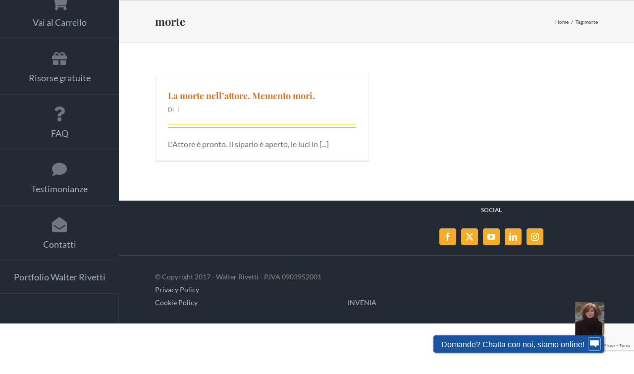

--- FILE ---
content_type: text/html; charset=UTF-8
request_url: https://rivettiwalter.com/tag/morte/
body_size: 13484
content:
<!DOCTYPE html>
<html class="avada-html-layout-wide avada-html-header-position-left avada-html-is-archive avada-has-site-width-percent avada-is-100-percent-template avada-has-site-width-100-percent" lang="it-IT" prefix="og: http://ogp.me/ns# fb: http://ogp.me/ns/fb#">
<head>
	<meta http-equiv="X-UA-Compatible" content="IE=edge" />
	<meta http-equiv="Content-Type" content="text/html; charset=utf-8"/>
	<meta name="viewport" content="width=device-width, initial-scale=1" />
	<meta name='robots' content='index, follow, max-image-preview:large, max-snippet:-1, max-video-preview:-1' />

	<!-- This site is optimized with the Yoast SEO plugin v23.4 - https://yoast.com/wordpress/plugins/seo/ -->
	<title>morte Archivi - Walter Rivetti</title>
	<link rel="canonical" href="https://rivettiwalter.com/tag/morte/" />
	<meta property="og:locale" content="it_IT" />
	<meta property="og:type" content="article" />
	<meta property="og:title" content="morte Archivi - Walter Rivetti" />
	<meta property="og:url" content="https://rivettiwalter.com/tag/morte/" />
	<meta property="og:site_name" content="Walter Rivetti" />
	<meta name="twitter:card" content="summary_large_image" />
	<meta name="twitter:site" content="@RivettiWalter" />
	<script type="application/ld+json" class="yoast-schema-graph">{"@context":"https://schema.org","@graph":[{"@type":"CollectionPage","@id":"https://rivettiwalter.com/tag/morte/","url":"https://rivettiwalter.com/tag/morte/","name":"morte Archivi - Walter Rivetti","isPartOf":{"@id":"https://rivettiwalter.com/#website"},"breadcrumb":{"@id":"https://rivettiwalter.com/tag/morte/#breadcrumb"},"inLanguage":"it-IT"},{"@type":"BreadcrumbList","@id":"https://rivettiwalter.com/tag/morte/#breadcrumb","itemListElement":[{"@type":"ListItem","position":1,"name":"Home","item":"https://rivettiwalter.com/"},{"@type":"ListItem","position":2,"name":"morte"}]},{"@type":"WebSite","@id":"https://rivettiwalter.com/#website","url":"https://rivettiwalter.com/","name":"Walter Rivetti","description":"Dar voce alle proprie passioni.","potentialAction":[{"@type":"SearchAction","target":{"@type":"EntryPoint","urlTemplate":"https://rivettiwalter.com/?s={search_term_string}"},"query-input":{"@type":"PropertyValueSpecification","valueRequired":true,"valueName":"search_term_string"}}],"inLanguage":"it-IT"}]}</script>
	<!-- / Yoast SEO plugin. -->


<link rel='dns-prefetch' href='//cdn.iubenda.com' />
<link rel='dns-prefetch' href='//www.googletagmanager.com' />
<link rel="alternate" type="application/rss+xml" title="Walter Rivetti &raquo; Feed" href="https://rivettiwalter.com/feed/" />
<link rel="alternate" type="application/rss+xml" title="Walter Rivetti &raquo; Feed dei commenti" href="https://rivettiwalter.com/comments/feed/" />
		
		
		
				<link rel="alternate" type="application/rss+xml" title="Walter Rivetti &raquo; morte Feed del tag" href="https://rivettiwalter.com/tag/morte/feed/" />
<style id='woocommerce-inline-inline-css' type='text/css'>
.woocommerce form .form-row .required { visibility: visible; }
</style>
<link rel='stylesheet' id='wp-color-picker-css' href='https://rivettiwalter.com/wp-admin/css/color-picker.min.css?ver=6.4.7' type='text/css' media='all' />
<link rel='stylesheet' id='sib-front-css-css' href='https://rivettiwalter.com/wp-content/plugins/mailin/css/mailin-front.css?ver=6.4.7' type='text/css' media='all' />
<link rel='stylesheet' id='fusion-dynamic-css-css' href='https://rivettiwalter.com/wp-content/uploads/fusion-styles/c0b1b445f86a342a6386661d69a5fccc.min.css?ver=3.11.5' type='text/css' media='all' />
<script type="text/template" id="tmpl-variation-template">
	<div class="woocommerce-variation-description">{{{ data.variation.variation_description }}}</div>
	<div class="woocommerce-variation-price">{{{ data.variation.price_html }}}</div>
	<div class="woocommerce-variation-availability">{{{ data.variation.availability_html }}}</div>
</script>
<script type="text/template" id="tmpl-unavailable-variation-template">
	<p>Questo prodotto non è disponibile. Scegli un&#039;altra combinazione.</p>
</script>

<script  type="text/javascript" class=" _iub_cs_skip" type="text/javascript" id="iubenda-head-inline-scripts-0">
/* <![CDATA[ */

var _iub = _iub || [];
_iub.csConfiguration = {"whitelabel":false,"siteId":931967,"cookiePolicyId":8243969,"lang":"it"};
/* ]]> */
</script>
<script  type="text/javascript" src="//cdn.iubenda.com/cs/iubenda_cs.js" charset="UTF-8" async="async" class=" _iub_cs_skip" type="text/javascript" src="//cdn.iubenda.com/cs/iubenda_cs.js?ver=3.11.0" id="iubenda-head-scripts-0-js"></script>
<script type="text/javascript" src="https://rivettiwalter.com/wp-includes/js/jquery/jquery.min.js?ver=3.7.1" id="jquery-core-js"></script>
<script type="text/javascript" src="https://rivettiwalter.com/wp-includes/js/jquery/jquery-migrate.min.js?ver=3.4.1" id="jquery-migrate-js"></script>
<script type="text/javascript" src="https://rivettiwalter.com/wp-content/plugins/woocommerce/assets/js/jquery-blockui/jquery.blockUI.min.js?ver=2.7.0-wc.8.6.3" id="jquery-blockui-js" data-wp-strategy="defer"></script>
<script type="text/javascript" id="wc-add-to-cart-js-extra">
/* <![CDATA[ */
var wc_add_to_cart_params = {"ajax_url":"\/wp-admin\/admin-ajax.php","wc_ajax_url":"\/?wc-ajax=%%endpoint%%","i18n_view_cart":"Visualizza carrello","cart_url":"https:\/\/rivettiwalter.com\/checkout\/","is_cart":"","cart_redirect_after_add":"yes"};
/* ]]> */
</script>
<script type="text/javascript" src="https://rivettiwalter.com/wp-content/plugins/woocommerce/assets/js/frontend/add-to-cart.min.js?ver=8.6.3" id="wc-add-to-cart-js" defer="defer" data-wp-strategy="defer"></script>
<script type="text/javascript" src="https://rivettiwalter.com/wp-content/plugins/woocommerce/assets/js/js-cookie/js.cookie.min.js?ver=2.1.4-wc.8.6.3" id="js-cookie-js" data-wp-strategy="defer"></script>
<script type="text/javascript" id="WCPAY_ASSETS-js-extra">
/* <![CDATA[ */
var wcpayAssets = {"url":"https:\/\/rivettiwalter.com\/wp-content\/plugins\/woocommerce-payments\/dist\/"};
/* ]]> */
</script>
<script type="text/javascript" src="https://rivettiwalter.com/wp-includes/js/underscore.min.js?ver=1.13.4" id="underscore-js"></script>
<script type="text/javascript" id="wp-util-js-extra">
/* <![CDATA[ */
var _wpUtilSettings = {"ajax":{"url":"\/wp-admin\/admin-ajax.php"}};
/* ]]> */
</script>
<script type="text/javascript" src="https://rivettiwalter.com/wp-includes/js/wp-util.min.js?ver=6.4.7" id="wp-util-js"></script>
<script type="text/javascript" id="wc-add-to-cart-variation-js-extra">
/* <![CDATA[ */
var wc_add_to_cart_variation_params = {"wc_ajax_url":"\/?wc-ajax=%%endpoint%%","i18n_no_matching_variations_text":"Nessun prodotto corrisponde alla tua scelta. Prova con un'altra combinazione.","i18n_make_a_selection_text":"Seleziona le opzioni del prodotto prima di aggiungerlo al carrello.","i18n_unavailable_text":"Questo prodotto non \u00e8 disponibile. Scegli un'altra combinazione."};
/* ]]> */
</script>
<script type="text/javascript" src="https://rivettiwalter.com/wp-content/plugins/woocommerce/assets/js/frontend/add-to-cart-variation.min.js?ver=8.6.3" id="wc-add-to-cart-variation-js" defer="defer" data-wp-strategy="defer"></script>

<!-- Snippet del tag Google (gtag.js) aggiunto da Site Kit -->

<!-- Snippet Google Analytics aggiunto da Site Kit -->
<script type="text/javascript" src="https://www.googletagmanager.com/gtag/js?id=GT-K8H95DH" id="google_gtagjs-js" async></script>
<script type="text/javascript" id="google_gtagjs-js-after">
/* <![CDATA[ */
window.dataLayer = window.dataLayer || [];function gtag(){dataLayer.push(arguments);}
gtag("set","linker",{"domains":["rivettiwalter.com"]});
gtag("js", new Date());
gtag("set", "developer_id.dZTNiMT", true);
gtag("config", "GT-K8H95DH");
 window._googlesitekit = window._googlesitekit || {}; window._googlesitekit.throttledEvents = []; window._googlesitekit.gtagEvent = (name, data) => { var key = JSON.stringify( { name, data } ); if ( !! window._googlesitekit.throttledEvents[ key ] ) { return; } window._googlesitekit.throttledEvents[ key ] = true; setTimeout( () => { delete window._googlesitekit.throttledEvents[ key ]; }, 5 ); gtag( "event", name, { ...data, event_source: "site-kit" } ); } 
/* ]]> */
</script>

<!-- Snippet del tag Google (gtag.js) finale aggiunto da Site Kit -->
<script type="text/javascript" id="acf-woocommerce-product-variable-js-extra">
/* <![CDATA[ */
var acf_for_woo_obj = {"url":"https:\/\/rivettiwalter.com\/wp-admin\/admin-ajax.php"};
var acf_for_woo_obj = {"url":"https:\/\/rivettiwalter.com\/wp-admin\/admin-ajax.php"};
var acf_for_woo_obj = {"url":"https:\/\/rivettiwalter.com\/wp-admin\/admin-ajax.php"};
var acf_for_woo_obj = {"url":"https:\/\/rivettiwalter.com\/wp-admin\/admin-ajax.php"};
var acf_for_woo_obj = {"url":"https:\/\/rivettiwalter.com\/wp-admin\/admin-ajax.php"};
var acf_for_woo_obj = {"url":"https:\/\/rivettiwalter.com\/wp-admin\/admin-ajax.php"};
var acf_for_woo_obj = {"url":"https:\/\/rivettiwalter.com\/wp-admin\/admin-ajax.php"};
var acf_for_woo_obj = {"url":"https:\/\/rivettiwalter.com\/wp-admin\/admin-ajax.php"};
var acf_for_woo_obj = {"url":"https:\/\/rivettiwalter.com\/wp-admin\/admin-ajax.php"};
var acf_for_woo_obj = {"url":"https:\/\/rivettiwalter.com\/wp-admin\/admin-ajax.php"};
var acf_for_woo_obj = {"url":"https:\/\/rivettiwalter.com\/wp-admin\/admin-ajax.php"};
var acf_for_woo_obj = {"url":"https:\/\/rivettiwalter.com\/wp-admin\/admin-ajax.php"};
var acf_for_woo_obj = {"url":"https:\/\/rivettiwalter.com\/wp-admin\/admin-ajax.php"};
var acf_for_woo_obj = {"url":"https:\/\/rivettiwalter.com\/wp-admin\/admin-ajax.php"};
var acf_for_woo_obj = {"url":"https:\/\/rivettiwalter.com\/wp-admin\/admin-ajax.php"};
var acf_for_woo_obj = {"url":"https:\/\/rivettiwalter.com\/wp-admin\/admin-ajax.php"};
var acf_for_woo_obj = {"url":"https:\/\/rivettiwalter.com\/wp-admin\/admin-ajax.php"};
/* ]]> */
</script>
<script type="text/javascript" src="https://rivettiwalter.com/wp-content/plugins/acf-for-woocommerce/assets/js/acf-woocommerce-product-variable.js?ver=6.4.7" id="acf-woocommerce-product-variable-js"></script>
<script type="text/javascript" id="sib-front-js-js-extra">
/* <![CDATA[ */
var sibErrMsg = {"invalidMail":"Please fill out valid email address","requiredField":"Please fill out required fields","invalidDateFormat":"Please fill out valid date format","invalidSMSFormat":"Please fill out valid phone number"};
var ajax_sib_front_object = {"ajax_url":"https:\/\/rivettiwalter.com\/wp-admin\/admin-ajax.php","ajax_nonce":"6f40b519a9","flag_url":"https:\/\/rivettiwalter.com\/wp-content\/plugins\/mailin\/img\/flags\/"};
/* ]]> */
</script>
<script type="text/javascript" src="https://rivettiwalter.com/wp-content/plugins/mailin/js/mailin-front.js?ver=1726742526" id="sib-front-js-js"></script>
<link rel="https://api.w.org/" href="https://rivettiwalter.com/wp-json/" /><link rel="alternate" type="application/json" href="https://rivettiwalter.com/wp-json/wp/v2/tags/169" /><link rel="EditURI" type="application/rsd+xml" title="RSD" href="https://rivettiwalter.com/xmlrpc.php?rsd" />
<meta name="generator" content="WordPress 6.4.7" />
<meta name="generator" content="WooCommerce 8.6.3" />
<meta name="generator" content="Site Kit by Google 1.142.0" /><style>/* CSS added by WP Meta and Date Remover*/.wp-block-post-author__name{display:none !important;}
.wp-block-post-date{display:none !important;}
 .entry-meta {display:none !important;}
	.home .entry-meta { display: none; }
	.entry-footer {display:none !important;}
	.home .entry-footer { display: none; }</style><style type="text/css" id="css-fb-visibility">@media screen and (max-width: 640px){.fusion-no-small-visibility{display:none !important;}body .sm-text-align-center{text-align:center !important;}body .sm-text-align-left{text-align:left !important;}body .sm-text-align-right{text-align:right !important;}body .sm-flex-align-center{justify-content:center !important;}body .sm-flex-align-flex-start{justify-content:flex-start !important;}body .sm-flex-align-flex-end{justify-content:flex-end !important;}body .sm-mx-auto{margin-left:auto !important;margin-right:auto !important;}body .sm-ml-auto{margin-left:auto !important;}body .sm-mr-auto{margin-right:auto !important;}body .fusion-absolute-position-small{position:absolute;top:auto;width:100%;}.awb-sticky.awb-sticky-small{ position: sticky; top: var(--awb-sticky-offset,0); }}@media screen and (min-width: 641px) and (max-width: 1024px){.fusion-no-medium-visibility{display:none !important;}body .md-text-align-center{text-align:center !important;}body .md-text-align-left{text-align:left !important;}body .md-text-align-right{text-align:right !important;}body .md-flex-align-center{justify-content:center !important;}body .md-flex-align-flex-start{justify-content:flex-start !important;}body .md-flex-align-flex-end{justify-content:flex-end !important;}body .md-mx-auto{margin-left:auto !important;margin-right:auto !important;}body .md-ml-auto{margin-left:auto !important;}body .md-mr-auto{margin-right:auto !important;}body .fusion-absolute-position-medium{position:absolute;top:auto;width:100%;}.awb-sticky.awb-sticky-medium{ position: sticky; top: var(--awb-sticky-offset,0); }}@media screen and (min-width: 1025px){.fusion-no-large-visibility{display:none !important;}body .lg-text-align-center{text-align:center !important;}body .lg-text-align-left{text-align:left !important;}body .lg-text-align-right{text-align:right !important;}body .lg-flex-align-center{justify-content:center !important;}body .lg-flex-align-flex-start{justify-content:flex-start !important;}body .lg-flex-align-flex-end{justify-content:flex-end !important;}body .lg-mx-auto{margin-left:auto !important;margin-right:auto !important;}body .lg-ml-auto{margin-left:auto !important;}body .lg-mr-auto{margin-right:auto !important;}body .fusion-absolute-position-large{position:absolute;top:auto;width:100%;}.awb-sticky.awb-sticky-large{ position: sticky; top: var(--awb-sticky-offset,0); }}</style>	<noscript><style>.woocommerce-product-gallery{ opacity: 1 !important; }</style></noscript>
	<script type="text/javascript">
							(function() {
								window.sib ={equeue:[],client_key:"hpez79rhxmakqchz4bayw"};/* OPTIONAL: email for identify request*/
							window.sib.email_id = "";
							window.sendinblue = {}; for (var j = ['track', 'identify', 'trackLink', 'page'], i = 0; i < j.length; i++) { (function(k) { window.sendinblue[k] = function() { var arg = Array.prototype.slice.call(arguments); (window.sib[k] || function() { var t = {}; t[k] = arg; window.sib.equeue.push(t);})(arg[0], arg[1], arg[2]);};})(j[i]);}var n = document.createElement("script"),i = document.getElementsByTagName("script")[0]; n.type = "text/javascript", n.id = "sendinblue-js", n.async = !0, n.src = "https://sibautomation.com/sa.js?plugin=wordpress&key=" + window.sib.client_key, i.parentNode.insertBefore(n, i), window.sendinblue.page();})();
							</script><style>#corsi_attivi a {margin-bottom:10px; width:300px;} .avada-woocommerce-myaccount-heading {display:none;} #billing_company_field, #billing_address_2_field {display:none;} </style><script type="text/javascript">jQuery(document).ready(function() { jQuery("#billing_address_2_field").remove(); }); </script>		<script type="text/javascript">
			var doc = document.documentElement;
			doc.setAttribute( 'data-useragent', navigator.userAgent );
		</script>
		
	</head>

<body class="archive tag tag-morte tag-169 theme-Avada woocommerce-no-js fusion-image-hovers fusion-pagination-sizing fusion-button_type-flat fusion-button_span-no fusion-button_gradient-linear avada-image-rollover-circle-no avada-image-rollover-yes avada-image-rollover-direction-fade fusion-body ltr no-tablet-sticky-header no-mobile-sticky-header no-mobile-slidingbar no-mobile-totop fusion-disable-outline fusion-sub-menu-fade mobile-logo-pos-center layout-wide-mode avada-has-boxed-modal-shadow-none layout-scroll-offset-full avada-has-zero-margin-offset-top side-header side-header-left menu-text-align-center fusion-woo-product-design-clean fusion-woo-shop-page-columns-3 fusion-woo-related-columns-2 fusion-woo-archive-page-columns-2 avada-has-woo-gallery-disabled woo-sale-badge-circle woo-outofstock-badge-top_bar mobile-menu-design-modern fusion-show-pagination-text fusion-header-layout-v1 avada-responsive avada-footer-fx-none avada-menu-highlight-style-bar fusion-search-form-clean fusion-main-menu-search-dropdown fusion-avatar-circle avada-dropdown-styles avada-blog-layout-grid avada-blog-archive-layout-grid avada-header-shadow-no avada-has-logo-background avada-menu-icon-position-top avada-has-breadcrumb-mobile-hidden avada-has-titlebar-bar_and_content avada-has-pagination-padding avada-flyout-menu-direction-fade avada-ec-views-v1" data-awb-post-id="311">
		<a class="skip-link screen-reader-text" href="#content">Salta al contenuto</a>

	<div id="boxed-wrapper">
		
		<div id="wrapper" class="fusion-wrapper">
			<div id="home" style="position:relative;top:-1px;"></div>
							
																
<div id="side-header-sticky"></div>
<div id="side-header" class="clearfix fusion-mobile-menu-design-modern fusion-sticky-logo-1 fusion-mobile-logo-1 fusion-sticky-menu-">
	<div class="side-header-wrapper">
								<div class="side-header-content fusion-logo-center fusion-mobile-logo-1">
				<div class="fusion-logo" data-margin-top="10px" data-margin-bottom="10px" data-margin-left="0px" data-margin-right="8px">
			<a class="fusion-logo-link"  href="https://rivettiwalter.com/" >

						<!-- standard logo -->
			<img src="https://rivettiwalter.com/wp-content/uploads/2017/08/logo3.png" srcset="https://rivettiwalter.com/wp-content/uploads/2017/08/logo3.png 1x" width="201" height="160" alt="Walter Rivetti Logo" data-retina_logo_url="" class="fusion-standard-logo" />

											<!-- mobile logo -->
				<img src="https://rivettiwalter.com/wp-content/uploads/2017/09/logomobile.png" srcset="https://rivettiwalter.com/wp-content/uploads/2017/09/logomobile.png 1x" width="432" height="130" alt="Walter Rivetti Logo" data-retina_logo_url="" class="fusion-mobile-logo" />
			
					</a>
		</div>		</div>
		<div class="fusion-main-menu-container fusion-logo-menu-center">
			<nav class="fusion-main-menu" aria-label="Menu Principale"><ul id="menu-pagine-main-menu" class="fusion-menu"><li  id="menu-item-5087"  class="menu-item menu-item-type-post_type menu-item-object-page menu-item-5087"  data-item-id="5087"><a  href="https://rivettiwalter.com/chi-sono/" class="fusion-flex-link fusion-flex-column fusion-bar-highlight"><span class="fusion-megamenu-icon"><i class="glyphicon  fa fa-user fa-fw" aria-hidden="true"></i></span><span class="menu-text">Chi sono</span></a></li><li  id="menu-item-6744"  class="menu-item menu-item-type-post_type menu-item-object-page menu-item-has-children menu-item-6744 fusion-dropdown-menu"  data-item-id="6744"><a  href="https://rivettiwalter.com/i-miei-corsi-2/" class="fusion-flex-link fusion-flex-column fusion-bar-highlight"><span class="fusion-megamenu-icon"><i class="glyphicon  fa fa-smile-o fa-fw" aria-hidden="true"></i></span><span class="menu-text">I MIEI CORSI</span></a><ul class="sub-menu"><li  id="menu-item-7092"  class="menu-item menu-item-type-post_type menu-item-object-page menu-item-7092 fusion-dropdown-submenu" ><a  href="https://rivettiwalter.com/nuovo-manuale-dizione-per-tutti/" class="fusion-bar-highlight"><span>Nuovo manuale “Dizione per tutti”</span></a></li><li  id="menu-item-7639"  class="menu-item menu-item-type-post_type menu-item-object-page menu-item-7639 fusion-dropdown-submenu" ><a  href="https://rivettiwalter.com/impara-a-rendere-chiara-ogni-tua-parola/" class="fusion-bar-highlight"><span>Corso Articolazione C.A.P.R.A.</span></a></li><li  id="menu-item-5207"  class="menu-item menu-item-type-post_type menu-item-object-page menu-item-5207 fusion-dropdown-submenu" ><a  href="https://rivettiwalter.com/corso-dizione-veloce/" class="fusion-bar-highlight"><span>Dizione Veloce</span></a></li><li  id="menu-item-8683"  class="menu-item menu-item-type-post_type menu-item-object-page menu-item-8683 fusion-dropdown-submenu" ><a  href="https://rivettiwalter.com/diventa-lettore-lettrice-di-audiolibri/" class="fusion-bar-highlight"><span>Diventa lettore/lettrice di Audiolibri</span></a></li><li  id="menu-item-7768"  class="menu-item menu-item-type-post_type menu-item-object-page menu-item-7768 fusion-dropdown-submenu" ><a  href="https://rivettiwalter.com/nuovo-e-book-il-meglio-di-te-al-microfono/" class="fusion-bar-highlight"><span>Nuovo e-book “Il meglio di te al microfono!”</span></a></li><li  id="menu-item-5216"  class="menu-item menu-item-type-post_type menu-item-object-page menu-item-5216 fusion-dropdown-submenu" ><a  href="https://rivettiwalter.com/corso-adattamento-dialoghi/" class="fusion-bar-highlight"><span>Adattamento Dialoghi</span></a></li><li  id="menu-item-10173"  class="menu-item menu-item-type-post_type menu-item-object-page menu-item-10173 fusion-dropdown-submenu" ><a  href="https://rivettiwalter.com/caratterizzazioni/" class="fusion-bar-highlight"><span>Caratterizzazioni</span></a></li><li  id="menu-item-10172"  class="menu-item menu-item-type-post_type menu-item-object-page menu-item-10172 fusion-dropdown-submenu" ><a  href="https://rivettiwalter.com/videogiochi/" class="fusion-bar-highlight"><span>Videogiochi</span></a></li><li  id="menu-item-7300"  class="menu-item menu-item-type-post_type menu-item-object-page menu-item-7300 fusion-dropdown-submenu" ><a  href="https://rivettiwalter.com/ladattamento-dei-reality-e-simil-sync/" class="fusion-bar-highlight"><span>L’Adattamento dei Reality e Simil Sync</span></a></li><li  id="menu-item-7890"  class="menu-item menu-item-type-post_type menu-item-object-page menu-item-7890 fusion-dropdown-submenu" ><a  href="https://rivettiwalter.com/scopri-come-sedurre-solo-con-la-voce/" class="fusion-bar-highlight"><span>Scopri come sedurre solo con la voce!</span></a></li></ul></li><li  id="menu-item-5086"  class="menu-item menu-item-type-post_type menu-item-object-page menu-item-5086"  data-item-id="5086"><a  href="https://rivettiwalter.com/blog/" class="fusion-flex-link fusion-flex-column fusion-bar-highlight"><span class="fusion-megamenu-icon"><i class="glyphicon  fa fa-pencil fa-fw" aria-hidden="true"></i></span><span class="menu-text">Blog</span></a></li><li  id="menu-item-5241"  class="menu-item menu-item-type-post_type menu-item-object-page menu-item-5241"  data-item-id="5241"><a  href="https://rivettiwalter.com/mio-account/" class="fusion-flex-link fusion-flex-column fusion-bar-highlight"><span class="fusion-megamenu-icon"><i class="glyphicon  fa fa-street-view fa-fw" aria-hidden="true"></i></span><span class="menu-text">Il mio account</span></a></li><li  id="menu-item-7636"  class="menu-item menu-item-type-post_type menu-item-object-page menu-item-7636"  data-item-id="7636"><a  href="https://rivettiwalter.com/carrello/" class="fusion-flex-link fusion-flex-column fusion-bar-highlight"><span class="fusion-megamenu-icon"><i class="glyphicon  fa fa-shopping-cart fa-fw" aria-hidden="true"></i></span><span class="menu-text">Vai al Carrello</span></a></li><li  id="menu-item-8804"  class="menu-item menu-item-type-post_type menu-item-object-page menu-item-8804"  data-item-id="8804"><a  href="https://rivettiwalter.com/risorse-gratuite/" class="fusion-flex-link fusion-flex-column fusion-bar-highlight"><span class="fusion-megamenu-icon"><i class="glyphicon fa-gift fas fa-fw" aria-hidden="true"></i></span><span class="menu-text">Risorse gratuite</span></a></li><li  id="menu-item-5124"  class="menu-item menu-item-type-post_type menu-item-object-page menu-item-5124"  data-item-id="5124"><a  href="https://rivettiwalter.com/faq/" class="fusion-flex-link fusion-flex-column fusion-bar-highlight"><span class="fusion-megamenu-icon"><i class="glyphicon  fa fa-question fa-fw" aria-hidden="true"></i></span><span class="menu-text">FAQ</span></a></li><li  id="menu-item-5668"  class="menu-item menu-item-type-post_type menu-item-object-page menu-item-5668"  data-item-id="5668"><a  href="https://rivettiwalter.com/testimonianze/" class="fusion-flex-link fusion-flex-column fusion-bar-highlight"><span class="fusion-megamenu-icon"><i class="glyphicon  fa fa-comment fa-fw" aria-hidden="true"></i></span><span class="menu-text">Testimonianze</span></a></li><li  id="menu-item-5088"  class="menu-item menu-item-type-post_type menu-item-object-page menu-item-5088"  data-item-id="5088"><a  href="https://rivettiwalter.com/contatti/" class="fusion-flex-link fusion-flex-column fusion-bar-highlight"><span class="fusion-megamenu-icon"><i class="glyphicon  fa fa-envelope-open fa-fw" aria-hidden="true"></i></span><span class="menu-text">Contatti</span></a></li><li  id="menu-item-7446"  class="menu-item menu-item-type-post_type menu-item-object-page menu-item-7446"  data-item-id="7446"><a  href="https://rivettiwalter.com/portfolio-walter-rivetti/" class="fusion-bar-highlight"><span class="menu-text">Portfolio Walter Rivetti</span></a></li></ul></nav><div class="fusion-mobile-navigation"><ul id="menu-pagine-main-menu-1" class="fusion-mobile-menu"><li   class="menu-item menu-item-type-post_type menu-item-object-page menu-item-5087"  data-item-id="5087"><a  href="https://rivettiwalter.com/chi-sono/" class="fusion-flex-link fusion-flex-column fusion-bar-highlight"><span class="fusion-megamenu-icon"><i class="glyphicon  fa fa-user fa-fw" aria-hidden="true"></i></span><span class="menu-text">Chi sono</span></a></li><li   class="menu-item menu-item-type-post_type menu-item-object-page menu-item-has-children menu-item-6744 fusion-dropdown-menu"  data-item-id="6744"><a  href="https://rivettiwalter.com/i-miei-corsi-2/" class="fusion-flex-link fusion-flex-column fusion-bar-highlight"><span class="fusion-megamenu-icon"><i class="glyphicon  fa fa-smile-o fa-fw" aria-hidden="true"></i></span><span class="menu-text">I MIEI CORSI</span></a><ul class="sub-menu"><li   class="menu-item menu-item-type-post_type menu-item-object-page menu-item-7092 fusion-dropdown-submenu" ><a  href="https://rivettiwalter.com/nuovo-manuale-dizione-per-tutti/" class="fusion-bar-highlight"><span>Nuovo manuale “Dizione per tutti”</span></a></li><li   class="menu-item menu-item-type-post_type menu-item-object-page menu-item-7639 fusion-dropdown-submenu" ><a  href="https://rivettiwalter.com/impara-a-rendere-chiara-ogni-tua-parola/" class="fusion-bar-highlight"><span>Corso Articolazione C.A.P.R.A.</span></a></li><li   class="menu-item menu-item-type-post_type menu-item-object-page menu-item-5207 fusion-dropdown-submenu" ><a  href="https://rivettiwalter.com/corso-dizione-veloce/" class="fusion-bar-highlight"><span>Dizione Veloce</span></a></li><li   class="menu-item menu-item-type-post_type menu-item-object-page menu-item-8683 fusion-dropdown-submenu" ><a  href="https://rivettiwalter.com/diventa-lettore-lettrice-di-audiolibri/" class="fusion-bar-highlight"><span>Diventa lettore/lettrice di Audiolibri</span></a></li><li   class="menu-item menu-item-type-post_type menu-item-object-page menu-item-7768 fusion-dropdown-submenu" ><a  href="https://rivettiwalter.com/nuovo-e-book-il-meglio-di-te-al-microfono/" class="fusion-bar-highlight"><span>Nuovo e-book “Il meglio di te al microfono!”</span></a></li><li   class="menu-item menu-item-type-post_type menu-item-object-page menu-item-5216 fusion-dropdown-submenu" ><a  href="https://rivettiwalter.com/corso-adattamento-dialoghi/" class="fusion-bar-highlight"><span>Adattamento Dialoghi</span></a></li><li   class="menu-item menu-item-type-post_type menu-item-object-page menu-item-10173 fusion-dropdown-submenu" ><a  href="https://rivettiwalter.com/caratterizzazioni/" class="fusion-bar-highlight"><span>Caratterizzazioni</span></a></li><li   class="menu-item menu-item-type-post_type menu-item-object-page menu-item-10172 fusion-dropdown-submenu" ><a  href="https://rivettiwalter.com/videogiochi/" class="fusion-bar-highlight"><span>Videogiochi</span></a></li><li   class="menu-item menu-item-type-post_type menu-item-object-page menu-item-7300 fusion-dropdown-submenu" ><a  href="https://rivettiwalter.com/ladattamento-dei-reality-e-simil-sync/" class="fusion-bar-highlight"><span>L’Adattamento dei Reality e Simil Sync</span></a></li><li   class="menu-item menu-item-type-post_type menu-item-object-page menu-item-7890 fusion-dropdown-submenu" ><a  href="https://rivettiwalter.com/scopri-come-sedurre-solo-con-la-voce/" class="fusion-bar-highlight"><span>Scopri come sedurre solo con la voce!</span></a></li></ul></li><li   class="menu-item menu-item-type-post_type menu-item-object-page menu-item-5086"  data-item-id="5086"><a  href="https://rivettiwalter.com/blog/" class="fusion-flex-link fusion-flex-column fusion-bar-highlight"><span class="fusion-megamenu-icon"><i class="glyphicon  fa fa-pencil fa-fw" aria-hidden="true"></i></span><span class="menu-text">Blog</span></a></li><li   class="menu-item menu-item-type-post_type menu-item-object-page menu-item-5241"  data-item-id="5241"><a  href="https://rivettiwalter.com/mio-account/" class="fusion-flex-link fusion-flex-column fusion-bar-highlight"><span class="fusion-megamenu-icon"><i class="glyphicon  fa fa-street-view fa-fw" aria-hidden="true"></i></span><span class="menu-text">Il mio account</span></a></li><li   class="menu-item menu-item-type-post_type menu-item-object-page menu-item-7636"  data-item-id="7636"><a  href="https://rivettiwalter.com/carrello/" class="fusion-flex-link fusion-flex-column fusion-bar-highlight"><span class="fusion-megamenu-icon"><i class="glyphicon  fa fa-shopping-cart fa-fw" aria-hidden="true"></i></span><span class="menu-text">Vai al Carrello</span></a></li><li   class="menu-item menu-item-type-post_type menu-item-object-page menu-item-8804"  data-item-id="8804"><a  href="https://rivettiwalter.com/risorse-gratuite/" class="fusion-flex-link fusion-flex-column fusion-bar-highlight"><span class="fusion-megamenu-icon"><i class="glyphicon fa-gift fas fa-fw" aria-hidden="true"></i></span><span class="menu-text">Risorse gratuite</span></a></li><li   class="menu-item menu-item-type-post_type menu-item-object-page menu-item-5124"  data-item-id="5124"><a  href="https://rivettiwalter.com/faq/" class="fusion-flex-link fusion-flex-column fusion-bar-highlight"><span class="fusion-megamenu-icon"><i class="glyphicon  fa fa-question fa-fw" aria-hidden="true"></i></span><span class="menu-text">FAQ</span></a></li><li   class="menu-item menu-item-type-post_type menu-item-object-page menu-item-5668"  data-item-id="5668"><a  href="https://rivettiwalter.com/testimonianze/" class="fusion-flex-link fusion-flex-column fusion-bar-highlight"><span class="fusion-megamenu-icon"><i class="glyphicon  fa fa-comment fa-fw" aria-hidden="true"></i></span><span class="menu-text">Testimonianze</span></a></li><li   class="menu-item menu-item-type-post_type menu-item-object-page menu-item-5088"  data-item-id="5088"><a  href="https://rivettiwalter.com/contatti/" class="fusion-flex-link fusion-flex-column fusion-bar-highlight"><span class="fusion-megamenu-icon"><i class="glyphicon  fa fa-envelope-open fa-fw" aria-hidden="true"></i></span><span class="menu-text">Contatti</span></a></li><li   class="menu-item menu-item-type-post_type menu-item-object-page menu-item-7446"  data-item-id="7446"><a  href="https://rivettiwalter.com/portfolio-walter-rivetti/" class="fusion-bar-highlight"><span class="menu-text">Portfolio Walter Rivetti</span></a></li></ul></div>	<div class="fusion-mobile-menu-icons">
							<a href="#" class="fusion-icon awb-icon-bars" aria-label="Attiva/Disattiva menu mobile" aria-expanded="false"></a>
		
		
		
			</div>

<nav class="fusion-mobile-nav-holder fusion-mobile-menu-text-align-left" aria-label="Menu Mobile Principale"></nav>

		</div>

		
								
			<div class="side-header-content side-header-content-1-2">
									<div class="side-header-content-1 fusion-clearfix">
					<nav class="fusion-secondary-menu" role="navigation" aria-label="Menu Secondario"></nav>					</div>
											</div>
		
		
					</div>
	<style>
	.side-header-styling-wrapper > div {
		display: none !important;
	}

	.side-header-styling-wrapper .side-header-background-image,
	.side-header-styling-wrapper .side-header-background-color,
	.side-header-styling-wrapper .side-header-border {
		display: block !important;
	}
	</style>
	<div class="side-header-styling-wrapper" style="overflow:hidden;">
		<div class="side-header-background-image"></div>
		<div class="side-header-background-color"></div>
		<div class="side-header-border"></div>
	</div>
</div>

					
							<div id="sliders-container" class="fusion-slider-visibility">
					</div>
				
					
							
			<section class="avada-page-titlebar-wrapper" aria-label="Barra Titolo Pagina">
	<div class="fusion-page-title-bar fusion-page-title-bar-none fusion-page-title-bar-left">
		<div class="fusion-page-title-row">
			<div class="fusion-page-title-wrapper">
				<div class="fusion-page-title-captions">

																							<h1 class="entry-title">morte</h1>

											
					
				</div>

															<div class="fusion-page-title-secondary">
							<nav class="fusion-breadcrumbs awb-yoast-breadcrumbs" ara-label="Breadcrumb"><ol class="awb-breadcrumb-list"><li class="fusion-breadcrumb-item awb-breadcrumb-sep" ><a href="https://rivettiwalter.com" class="fusion-breadcrumb-link"><span >Home</span></a></li><li class="fusion-breadcrumb-item" ><span >Tag:</span></li><li class="fusion-breadcrumb-item"  aria-current="page"><span  class="breadcrumb-leaf">morte</span></li></ol></nav>						</div>
									
			</div>
		</div>
	</div>
</section>

						<main id="main" class="clearfix width-100">
				<div class="fusion-row" style="max-width:100%;">
<section id="content" class=" full-width" style="width: 100%;">
	
	<div id="posts-container" class="fusion-blog-archive fusion-blog-layout-grid-wrapper fusion-clearfix">
	<div class="fusion-posts-container fusion-blog-layout-grid fusion-blog-layout-grid-2 isotope fusion-blog-pagination fusion-blog-no-images " data-pages="1">
		
		
													<article id="post-311" class="fusion-post-grid  post fusion-clearfix post-311 type-post status-publish format-standard hentry category-blog-teatro category-blog-doppiaggio tag-attore tag-morte tag-vita">
														<div class="fusion-post-wrapper">
				
				
				
				
														<div class="fusion-post-content-wrapper">
				
				
				<div class="fusion-post-content post-content">
					<h2 class="entry-title fusion-post-title"><a href="https://rivettiwalter.com/blog/blog-doppiaggio/la-morte-nellattore/">La morte nell&#8217;attore. Memento mori.</a></h2>
																<p class="fusion-single-line-meta">Di <span class="vcard"><span class="fn"><a href="https://rivettiwalter.com/author/walter/" title="Articoli scritti da " rel="author"></a></span></span><span class="fusion-inline-sep">|</span><span class="updated rich-snippet-hidden">2018-11-15T09:09:36+01:00</span><span></span><span class="fusion-inline-sep">|</span></p>
																										<div class="fusion-content-sep sep-double sep-solid"></div>
						
					
					<div class="fusion-post-content-container">
						<p>L'Attore è pronto. Il sipario è aperto, le luci in  [...]</p>					</div>
				</div>

				
																																		
									</div>
				
									</div>
							</article>

			
		
		
	</div>

			</div>
</section>
						<div class="fusion-woocommerce-quick-view-overlay"></div>
<div class="fusion-woocommerce-quick-view-container quick-view woocommerce">
	<script type="text/javascript">
		var quickViewNonce =  '35ce083b17';
	</script>

	<div class="fusion-wqv-close">
		<button type="button"><span class="screen-reader-text">Close product quick view</span>&times;</button>
	</div>

	<div class="fusion-wqv-loader product">
		<h2 class="product_title entry-title">Titolo</h2>
		<div class="fusion-price-rating">
			<div class="price"></div>
			<div class="star-rating"></div>
		</div>
		<div class="fusion-slider-loading"></div>
	</div>

	<div class="fusion-wqv-preview-image"></div>

	<div class="fusion-wqv-content">
		<div class="product">
			<div class="woocommerce-product-gallery"></div>

			<div class="summary entry-summary scrollable">
				<div class="summary-content"></div>
			</div>
		</div>
	</div>
</div>

					</div>  <!-- fusion-row -->
				</main>  <!-- #main -->
				
				
								
					
		<div class="fusion-footer">
					
	<footer class="fusion-footer-widget-area fusion-widget-area fusion-footer-widget-area-center">
		<div class="fusion-row">
			<div class="fusion-columns fusion-columns-2 fusion-widget-area">
				
																									<div class="fusion-column col-lg-6 col-md-6 col-sm-6">
													</div>
																										<div class="fusion-column fusion-column-last col-lg-6 col-md-6 col-sm-6">
							<section id="social_links-widget-2" class="fusion-footer-widget-column widget social_links"><h4 class="widget-title">Social</h4>
		<div class="fusion-social-networks boxed-icons">

			<div class="fusion-social-networks-wrapper">
																												
						
																																			<a class="fusion-social-network-icon fusion-tooltip fusion-facebook awb-icon-facebook" href="https://www.facebook.com/profile.php?id=100006203205799"  data-placement="top" data-title="Facebook" data-toggle="tooltip" data-original-title=""  title="Facebook" aria-label="Facebook" rel="noopener noreferrer" target="_blank" style="border-radius:4px;padding:8px;font-size:16px;color:#ffffff;background-color:#f4ad24;border-color:#f4ad24;"></a>
											
										
																				
						
																																			<a class="fusion-social-network-icon fusion-tooltip fusion-twitter awb-icon-twitter" href="https://twitter.com/RivettiWalter"  data-placement="top" data-title="Twitter" data-toggle="tooltip" data-original-title=""  title="Twitter" aria-label="Twitter" rel="noopener noreferrer" target="_blank" style="border-radius:4px;padding:8px;font-size:16px;color:#ffffff;background-color:#f4ad24;border-color:#f4ad24;"></a>
											
										
																				
						
																																			<a class="fusion-social-network-icon fusion-tooltip fusion-youtube awb-icon-youtube" href="https://www.youtube.com/channel/UC290lUwHqvGSG7A8DtWWNqw?view_as=subscriber"  data-placement="top" data-title="Youtube" data-toggle="tooltip" data-original-title=""  title="YouTube" aria-label="YouTube" rel="noopener noreferrer" target="_blank" style="border-radius:4px;padding:8px;font-size:16px;color:#ffffff;background-color:#f4ad24;border-color:#f4ad24;"></a>
											
										
																				
						
																																			<a class="fusion-social-network-icon fusion-tooltip fusion-linkedin awb-icon-linkedin" href="https://www.linkedin.com/in/walter-rivetti/"  data-placement="top" data-title="LinkedIn" data-toggle="tooltip" data-original-title=""  title="LinkedIn" aria-label="LinkedIn" rel="noopener noreferrer" target="_blank" style="border-radius:4px;padding:8px;font-size:16px;color:#ffffff;background-color:#f4ad24;border-color:#f4ad24;"></a>
											
										
																				
						
																																			<a class="fusion-social-network-icon fusion-tooltip fusion-rss awb-icon-rss" href="https://twitter.com/RivettiWalter"  data-placement="top" data-title="Rss" data-toggle="tooltip" data-original-title=""  title="Rss" aria-label="Rss" rel="noopener noreferrer" target="_blank" style="border-radius:4px;padding:8px;font-size:16px;color:#ffffff;background-color:#f4ad24;border-color:#f4ad24;"></a>
											
										
																				
						
																																			<a class="fusion-social-network-icon fusion-tooltip fusion-instagram awb-icon-instagram" href="https://www.instagram.com/walterrivetti/?hl=it"  data-placement="top" data-title="Instagram" data-toggle="tooltip" data-original-title=""  title="Instagram" aria-label="Instagram" rel="noopener noreferrer" target="_blank" style="border-radius:4px;padding:8px;font-size:16px;color:#ffffff;background-color:#f4ad24;border-color:#f4ad24;"></a>
											
										
				
			</div>
		</div>

		<div style="clear:both;"></div></section>																					</div>
																																													
				<div class="fusion-clearfix"></div>
			</div> <!-- fusion-columns -->
		</div> <!-- fusion-row -->
	</footer> <!-- fusion-footer-widget-area -->

	
	<footer id="footer" class="fusion-footer-copyright-area">
		<div class="fusion-row">
			<div class="fusion-copyright-content">

				<div class="fusion-copyright-notice">
		<div>
		© Copyright 2017 - Walter Rivetti - P.IVA 0903952001 <br/>
<a href="https://www.iubenda.com/privacy-policy/8243969" target="_blank">Privacy Policy</a> 
<br/>
<a href="https://www.iubenda.com/privacy-policy/8243969/cookie-policy" target="_blank">Cookie Policy</a> 

<div class="credits"><a href="https://www.invenia.it/" target="_blank" title="INVENIA - Idee Digitali">INVENIA</a></div>	</div>
</div>

			</div> <!-- fusion-fusion-copyright-content -->
		</div> <!-- fusion-row -->
	</footer> <!-- #footer -->
		</div> <!-- fusion-footer -->

		
					
												</div> <!-- wrapper -->
		</div> <!-- #boxed-wrapper -->
				<a class="fusion-one-page-text-link fusion-page-load-link" tabindex="-1" href="#" aria-hidden="true">Page load link</a>

		<div class="avada-footer-scripts">
			<script type="text/javascript">var fusionNavIsCollapsed=function(e){var t,n;window.innerWidth<=e.getAttribute("data-breakpoint")?(e.classList.add("collapse-enabled"),e.classList.remove("awb-menu_desktop"),e.classList.contains("expanded")||(e.setAttribute("aria-expanded","false"),window.dispatchEvent(new Event("fusion-mobile-menu-collapsed",{bubbles:!0,cancelable:!0}))),(n=e.querySelectorAll(".menu-item-has-children.expanded")).length&&n.forEach(function(e){e.querySelector(".awb-menu__open-nav-submenu_mobile").setAttribute("aria-expanded","false")})):(null!==e.querySelector(".menu-item-has-children.expanded .awb-menu__open-nav-submenu_click")&&e.querySelector(".menu-item-has-children.expanded .awb-menu__open-nav-submenu_click").click(),e.classList.remove("collapse-enabled"),e.classList.add("awb-menu_desktop"),e.setAttribute("aria-expanded","true"),null!==e.querySelector(".awb-menu__main-ul")&&e.querySelector(".awb-menu__main-ul").removeAttribute("style")),e.classList.add("no-wrapper-transition"),clearTimeout(t),t=setTimeout(()=>{e.classList.remove("no-wrapper-transition")},400),e.classList.remove("loading")},fusionRunNavIsCollapsed=function(){var e,t=document.querySelectorAll(".awb-menu");for(e=0;e<t.length;e++)fusionNavIsCollapsed(t[e])};function avadaGetScrollBarWidth(){var e,t,n,l=document.createElement("p");return l.style.width="100%",l.style.height="200px",(e=document.createElement("div")).style.position="absolute",e.style.top="0px",e.style.left="0px",e.style.visibility="hidden",e.style.width="200px",e.style.height="150px",e.style.overflow="hidden",e.appendChild(l),document.body.appendChild(e),t=l.offsetWidth,e.style.overflow="scroll",t==(n=l.offsetWidth)&&(n=e.clientWidth),document.body.removeChild(e),jQuery("html").hasClass("awb-scroll")&&10<t-n?10:t-n}fusionRunNavIsCollapsed(),window.addEventListener("fusion-resize-horizontal",fusionRunNavIsCollapsed);</script>	<script type='text/javascript'>
		(function () {
			var c = document.body.className;
			c = c.replace(/woocommerce-no-js/, 'woocommerce-js');
			document.body.className = c;
		})();
	</script>
	<script type="text/javascript" src="https://rivettiwalter.com/wp-includes/js/dist/vendor/wp-polyfill-inert.min.js?ver=3.1.2" id="wp-polyfill-inert-js"></script>
<script type="text/javascript" src="https://rivettiwalter.com/wp-includes/js/dist/vendor/regenerator-runtime.min.js?ver=0.14.0" id="regenerator-runtime-js"></script>
<script type="text/javascript" src="https://rivettiwalter.com/wp-includes/js/dist/vendor/wp-polyfill.min.js?ver=3.15.0" id="wp-polyfill-js"></script>
<script type="text/javascript" src="https://rivettiwalter.com/wp-includes/js/dist/hooks.min.js?ver=c6aec9a8d4e5a5d543a1" id="wp-hooks-js"></script>
<script type="text/javascript" src="https://rivettiwalter.com/wp-includes/js/dist/i18n.min.js?ver=7701b0c3857f914212ef" id="wp-i18n-js"></script>
<script type="text/javascript" id="wp-i18n-js-after">
/* <![CDATA[ */
wp.i18n.setLocaleData( { 'text direction\u0004ltr': [ 'ltr' ] } );
/* ]]> */
</script>
<script type="text/javascript" src="https://rivettiwalter.com/wp-content/plugins/contact-form-7/includes/swv/js/index.js?ver=5.9.8" id="swv-js"></script>
<script type="text/javascript" id="contact-form-7-js-extra">
/* <![CDATA[ */
var wpcf7 = {"api":{"root":"https:\/\/rivettiwalter.com\/wp-json\/","namespace":"contact-form-7\/v1"}};
/* ]]> */
</script>
<script type="text/javascript" id="contact-form-7-js-translations">
/* <![CDATA[ */
( function( domain, translations ) {
	var localeData = translations.locale_data[ domain ] || translations.locale_data.messages;
	localeData[""].domain = domain;
	wp.i18n.setLocaleData( localeData, domain );
} )( "contact-form-7", {"translation-revision-date":"2024-08-13 15:55:30+0000","generator":"GlotPress\/4.0.1","domain":"messages","locale_data":{"messages":{"":{"domain":"messages","plural-forms":"nplurals=2; plural=n != 1;","lang":"it"},"This contact form is placed in the wrong place.":["Questo modulo di contatto \u00e8 posizionato nel posto sbagliato."],"Error:":["Errore:"]}},"comment":{"reference":"includes\/js\/index.js"}} );
/* ]]> */
</script>
<script type="text/javascript" src="https://rivettiwalter.com/wp-content/plugins/contact-form-7/includes/js/index.js?ver=5.9.8" id="contact-form-7-js"></script>
<script type="text/javascript" id="woocommerce-js-extra">
/* <![CDATA[ */
var woocommerce_params = {"ajax_url":"\/wp-admin\/admin-ajax.php","wc_ajax_url":"\/?wc-ajax=%%endpoint%%"};
/* ]]> */
</script>
<script type="text/javascript" src="https://rivettiwalter.com/wp-content/plugins/woocommerce/assets/js/frontend/woocommerce.min.js?ver=8.6.3" id="woocommerce-js" data-wp-strategy="defer"></script>
<script type="text/javascript" src="https://rivettiwalter.com/wp-content/plugins/woocommerce/assets/js/sourcebuster/sourcebuster.min.js?ver=8.6.3" id="sourcebuster-js-js"></script>
<script type="text/javascript" id="wc-order-attribution-js-extra">
/* <![CDATA[ */
var wc_order_attribution = {"params":{"lifetime":1.0e-5,"session":30,"ajaxurl":"https:\/\/rivettiwalter.com\/wp-admin\/admin-ajax.php","prefix":"wc_order_attribution_","allowTracking":true},"fields":{"source_type":"current.typ","referrer":"current_add.rf","utm_campaign":"current.cmp","utm_source":"current.src","utm_medium":"current.mdm","utm_content":"current.cnt","utm_id":"current.id","utm_term":"current.trm","session_entry":"current_add.ep","session_start_time":"current_add.fd","session_pages":"session.pgs","session_count":"udata.vst","user_agent":"udata.uag"}};
/* ]]> */
</script>
<script type="text/javascript" src="https://rivettiwalter.com/wp-content/plugins/woocommerce/assets/js/frontend/order-attribution.min.js?ver=8.6.3" id="wc-order-attribution-js"></script>
<script type="text/javascript" id="custom-script-js-extra">
/* <![CDATA[ */
var wpdata = {"object_id":"169","site_url":"https:\/\/rivettiwalter.com"};
/* ]]> */
</script>
<script type="text/javascript" src="https://rivettiwalter.com/wp-content/plugins/wp-meta-and-date-remover/assets/js/inspector.js?ver=1.1" id="custom-script-js"></script>
<script type="text/javascript" src="https://www.google.com/recaptcha/api.js?render=6LdwHdwZAAAAAJb7mbCwQebZbP-sqdPGyFLtS8yb&amp;ver=3.0" id="google-recaptcha-js"></script>
<script type="text/javascript" id="wpcf7-recaptcha-js-extra">
/* <![CDATA[ */
var wpcf7_recaptcha = {"sitekey":"6LdwHdwZAAAAAJb7mbCwQebZbP-sqdPGyFLtS8yb","actions":{"homepage":"homepage","contactform":"contactform"}};
/* ]]> */
</script>
<script type="text/javascript" src="https://rivettiwalter.com/wp-content/plugins/contact-form-7/modules/recaptcha/index.js?ver=5.9.8" id="wpcf7-recaptcha-js"></script>
<script type="text/javascript" src="https://rivettiwalter.com/wp-content/plugins/google-site-kit/dist/assets/js/googlesitekit-events-provider-contact-form-7-21cf1c445673c649970d.js" id="googlesitekit-events-provider-contact-form-7-js" defer></script>
<script type="text/javascript" src="https://rivettiwalter.com/wp-content/plugins/google-site-kit/dist/assets/js/googlesitekit-events-provider-woocommerce-9043ca3351c215979b62.js" id="googlesitekit-events-provider-woocommerce-js" defer></script>
<script type="text/javascript" src="https://rivettiwalter.com/wp-content/plugins/google-site-kit/dist/assets/js/googlesitekit-events-provider-wpforms-b35450445f9cb0eeb855.js" id="googlesitekit-events-provider-wpforms-js" defer></script>
<script type="text/javascript" src="https://rivettiwalter.com/wp-includes/js/jquery/ui/core.min.js?ver=1.13.2" id="jquery-ui-core-js"></script>
<script type="text/javascript" src="https://rivettiwalter.com/wp-includes/js/jquery/ui/mouse.min.js?ver=1.13.2" id="jquery-ui-mouse-js"></script>
<script type="text/javascript" src="https://rivettiwalter.com/wp-includes/js/jquery/ui/draggable.min.js?ver=1.13.2" id="jquery-ui-draggable-js"></script>
<script type="text/javascript" src="https://rivettiwalter.com/wp-includes/js/jquery/ui/slider.min.js?ver=1.13.2" id="jquery-ui-slider-js"></script>
<script type="text/javascript" src="https://rivettiwalter.com/wp-includes/js/jquery/jquery.ui.touch-punch.js?ver=0.2.2" id="jquery-touch-punch-js"></script>
<script type="text/javascript" src="https://rivettiwalter.com/wp-admin/js/iris.min.js?ver=6.4.7" id="acf_load_script-js"></script>
<script type="text/javascript" id="wp-color-picker-js-extra">
/* <![CDATA[ */
var wpColorPickerL10n = {"clear":"Pulisci","defaultString":"Predefinito","pick":"Select Color","current":"Current Color"};
var wpColorPickerL10n = {"clear":"Pulisci","defaultString":"Predefinito","pick":"Select Color","current":"Current Color"};
var wpColorPickerL10n = {"clear":"Pulisci","defaultString":"Predefinito","pick":"Select Color","current":"Current Color"};
var wpColorPickerL10n = {"clear":"Pulisci","defaultString":"Predefinito","pick":"Select Color","current":"Current Color"};
var wpColorPickerL10n = {"clear":"Pulisci","defaultString":"Predefinito","pick":"Select Color","current":"Current Color"};
var wpColorPickerL10n = {"clear":"Pulisci","defaultString":"Predefinito","pick":"Select Color","current":"Current Color"};
var wpColorPickerL10n = {"clear":"Pulisci","defaultString":"Predefinito","pick":"Select Color","current":"Current Color"};
var wpColorPickerL10n = {"clear":"Pulisci","defaultString":"Predefinito","pick":"Select Color","current":"Current Color"};
var wpColorPickerL10n = {"clear":"Pulisci","defaultString":"Predefinito","pick":"Select Color","current":"Current Color"};
var wpColorPickerL10n = {"clear":"Pulisci","defaultString":"Predefinito","pick":"Select Color","current":"Current Color"};
var wpColorPickerL10n = {"clear":"Pulisci","defaultString":"Predefinito","pick":"Select Color","current":"Current Color"};
var wpColorPickerL10n = {"clear":"Pulisci","defaultString":"Predefinito","pick":"Select Color","current":"Current Color"};
var wpColorPickerL10n = {"clear":"Pulisci","defaultString":"Predefinito","pick":"Select Color","current":"Current Color"};
var wpColorPickerL10n = {"clear":"Pulisci","defaultString":"Predefinito","pick":"Select Color","current":"Current Color"};
var wpColorPickerL10n = {"clear":"Pulisci","defaultString":"Predefinito","pick":"Select Color","current":"Current Color"};
var wpColorPickerL10n = {"clear":"Pulisci","defaultString":"Predefinito","pick":"Select Color","current":"Current Color"};
var wpColorPickerL10n = {"clear":"Pulisci","defaultString":"Predefinito","pick":"Select Color","current":"Current Color"};
/* ]]> */
</script>
<script type="text/javascript" src="https://rivettiwalter.com/wp-admin/js/color-picker.min.js?ver=6.4.7" id="wp-color-picker-js"></script>
<script type="text/javascript" src="https://rivettiwalter.com/wp-content/themes/Avada/includes/lib/assets/min/js/library/cssua.js?ver=2.1.28" id="cssua-js"></script>
<script type="text/javascript" id="fusion-animations-js-extra">
/* <![CDATA[ */
var fusionAnimationsVars = {"status_css_animations":"desktop"};
/* ]]> */
</script>
<script type="text/javascript" src="https://rivettiwalter.com/wp-content/plugins/fusion-builder/assets/js/min/general/fusion-animations.js?ver=3.11.5" id="fusion-animations-js"></script>
<script type="text/javascript" src="https://rivettiwalter.com/wp-content/themes/Avada/includes/lib/assets/min/js/general/awb-tabs-widget.js?ver=3.11.5" id="awb-tabs-widget-js"></script>
<script type="text/javascript" src="https://rivettiwalter.com/wp-content/themes/Avada/includes/lib/assets/min/js/general/awb-vertical-menu-widget.js?ver=3.11.5" id="awb-vertical-menu-widget-js"></script>
<script type="text/javascript" src="https://rivettiwalter.com/wp-content/themes/Avada/includes/lib/assets/min/js/library/modernizr.js?ver=3.3.1" id="modernizr-js"></script>
<script type="text/javascript" id="fusion-js-extra">
/* <![CDATA[ */
var fusionJSVars = {"visibility_small":"640","visibility_medium":"1024"};
/* ]]> */
</script>
<script type="text/javascript" src="https://rivettiwalter.com/wp-content/themes/Avada/includes/lib/assets/min/js/general/fusion.js?ver=3.11.5" id="fusion-js"></script>
<script type="text/javascript" src="https://rivettiwalter.com/wp-content/themes/Avada/includes/lib/assets/min/js/library/isotope.js?ver=3.0.4" id="isotope-js"></script>
<script type="text/javascript" src="https://rivettiwalter.com/wp-content/themes/Avada/includes/lib/assets/min/js/library/packery.js?ver=2.0.0" id="packery-js"></script>
<script type="text/javascript" src="https://rivettiwalter.com/wp-content/themes/Avada/includes/lib/assets/min/js/library/bootstrap.transition.js?ver=3.3.6" id="bootstrap-transition-js"></script>
<script type="text/javascript" src="https://rivettiwalter.com/wp-content/themes/Avada/includes/lib/assets/min/js/library/bootstrap.tooltip.js?ver=3.3.5" id="bootstrap-tooltip-js"></script>
<script type="text/javascript" src="https://rivettiwalter.com/wp-content/themes/Avada/includes/lib/assets/min/js/library/jquery.easing.js?ver=1.3" id="jquery-easing-js"></script>
<script type="text/javascript" src="https://rivettiwalter.com/wp-content/themes/Avada/includes/lib/assets/min/js/library/jquery.fitvids.js?ver=1.1" id="jquery-fitvids-js"></script>
<script type="text/javascript" src="https://rivettiwalter.com/wp-content/themes/Avada/includes/lib/assets/min/js/library/jquery.flexslider.js?ver=2.7.2" id="jquery-flexslider-js"></script>
<script type="text/javascript" id="jquery-lightbox-js-extra">
/* <![CDATA[ */
var fusionLightboxVideoVars = {"lightbox_video_width":"1280","lightbox_video_height":"720"};
/* ]]> */
</script>
<script type="text/javascript" src="https://rivettiwalter.com/wp-content/themes/Avada/includes/lib/assets/min/js/library/jquery.ilightbox.js?ver=2.2.3" id="jquery-lightbox-js"></script>
<script type="text/javascript" src="https://rivettiwalter.com/wp-content/themes/Avada/includes/lib/assets/min/js/library/jquery.infinitescroll.js?ver=2.1" id="jquery-infinite-scroll-js"></script>
<script type="text/javascript" src="https://rivettiwalter.com/wp-content/themes/Avada/includes/lib/assets/min/js/library/jquery.mousewheel.js?ver=3.0.6" id="jquery-mousewheel-js"></script>
<script type="text/javascript" src="https://rivettiwalter.com/wp-content/themes/Avada/includes/lib/assets/min/js/library/jquery.placeholder.js?ver=2.0.7" id="jquery-placeholder-js"></script>
<script type="text/javascript" src="https://rivettiwalter.com/wp-content/themes/Avada/includes/lib/assets/min/js/library/imagesLoaded.js?ver=3.1.8" id="images-loaded-js"></script>
<script type="text/javascript" id="fusion-equal-heights-js-extra">
/* <![CDATA[ */
var fusionEqualHeightVars = {"content_break_point":"1000"};
/* ]]> */
</script>
<script type="text/javascript" src="https://rivettiwalter.com/wp-content/themes/Avada/includes/lib/assets/min/js/general/fusion-equal-heights.js?ver=1" id="fusion-equal-heights-js"></script>
<script type="text/javascript" id="fusion-video-general-js-extra">
/* <![CDATA[ */
var fusionVideoGeneralVars = {"status_vimeo":"1","status_yt":"1"};
/* ]]> */
</script>
<script type="text/javascript" src="https://rivettiwalter.com/wp-content/themes/Avada/includes/lib/assets/min/js/library/fusion-video-general.js?ver=1" id="fusion-video-general-js"></script>
<script type="text/javascript" id="fusion-video-bg-js-extra">
/* <![CDATA[ */
var fusionVideoBgVars = {"status_vimeo":"1","status_yt":"1"};
/* ]]> */
</script>
<script type="text/javascript" src="https://rivettiwalter.com/wp-content/themes/Avada/includes/lib/assets/min/js/library/fusion-video-bg.js?ver=1" id="fusion-video-bg-js"></script>
<script type="text/javascript" id="fusion-lightbox-js-extra">
/* <![CDATA[ */
var fusionLightboxVars = {"status_lightbox":"1","lightbox_gallery":"","lightbox_skin":"dark","lightbox_title":"","lightbox_arrows":"","lightbox_slideshow_speed":"5000","lightbox_autoplay":"","lightbox_opacity":"0.90","lightbox_desc":"","lightbox_social":"","lightbox_social_links":{"facebook":{"source":"https:\/\/www.facebook.com\/sharer.php?u={URL}","text":"Share on Facebook"},"twitter":{"source":"https:\/\/twitter.com\/share?url={URL}","text":"Share on X"},"linkedin":{"source":"https:\/\/www.linkedin.com\/shareArticle?mini=true&url={URL}","text":"Share on LinkedIn"},"mail":{"source":"mailto:?body={URL}","text":"Share by Email"}},"lightbox_deeplinking":"","lightbox_path":"vertical","lightbox_post_images":"","lightbox_animation_speed":"normal","l10n":{"close":"Press Esc to close","enterFullscreen":"Enter Fullscreen (Shift+Enter)","exitFullscreen":"Exit Fullscreen (Shift+Enter)","slideShow":"Slideshow","next":"Prossimo","previous":"Precedente"}};
/* ]]> */
</script>
<script type="text/javascript" src="https://rivettiwalter.com/wp-content/themes/Avada/includes/lib/assets/min/js/general/fusion-lightbox.js?ver=1" id="fusion-lightbox-js"></script>
<script type="text/javascript" id="fusion-flexslider-js-extra">
/* <![CDATA[ */
var fusionFlexSliderVars = {"status_vimeo":"1","slideshow_autoplay":"1","slideshow_speed":"7000","pagination_video_slide":"","status_yt":"1","flex_smoothHeight":"false"};
/* ]]> */
</script>
<script type="text/javascript" src="https://rivettiwalter.com/wp-content/themes/Avada/includes/lib/assets/min/js/general/fusion-flexslider.js?ver=1" id="fusion-flexslider-js"></script>
<script type="text/javascript" src="https://rivettiwalter.com/wp-content/themes/Avada/includes/lib/assets/min/js/general/fusion-tooltip.js?ver=1" id="fusion-tooltip-js"></script>
<script type="text/javascript" src="https://rivettiwalter.com/wp-content/themes/Avada/includes/lib/assets/min/js/general/fusion-sharing-box.js?ver=1" id="fusion-sharing-box-js"></script>
<script type="text/javascript" src="https://rivettiwalter.com/wp-content/themes/Avada/includes/lib/assets/min/js/library/jquery.sticky-kit.js?ver=1.1.2" id="jquery-sticky-kit-js"></script>
<script type="text/javascript" src="https://rivettiwalter.com/wp-content/themes/Avada/includes/lib/assets/min/js/library/fusion-youtube.js?ver=2.2.1" id="fusion-youtube-js"></script>
<script type="text/javascript" src="https://rivettiwalter.com/wp-content/themes/Avada/includes/lib/assets/min/js/library/vimeoPlayer.js?ver=2.2.1" id="vimeo-player-js"></script>
<script type="text/javascript" src="https://rivettiwalter.com/wp-content/themes/Avada/assets/min/js/general/avada-woo-variations.js?ver=7.11.5" id="avada-woo-product-variations-js"></script>
<script type="text/javascript" src="https://rivettiwalter.com/wp-content/themes/Avada/assets/min/js/general/avada-general-footer.js?ver=7.11.5" id="avada-general-footer-js"></script>
<script type="text/javascript" src="https://rivettiwalter.com/wp-content/themes/Avada/assets/min/js/general/avada-quantity.js?ver=7.11.5" id="avada-quantity-js"></script>
<script type="text/javascript" src="https://rivettiwalter.com/wp-content/themes/Avada/assets/min/js/general/avada-crossfade-images.js?ver=7.11.5" id="avada-crossfade-images-js"></script>
<script type="text/javascript" src="https://rivettiwalter.com/wp-content/themes/Avada/assets/min/js/general/avada-select.js?ver=7.11.5" id="avada-select-js"></script>
<script type="text/javascript" src="https://rivettiwalter.com/wp-content/themes/Avada/assets/min/js/general/avada-contact-form-7.js?ver=7.11.5" id="avada-contact-form-7-js"></script>
<script type="text/javascript" id="fusion-blog-js-extra">
/* <![CDATA[ */
var fusionBlogVars = {"infinite_blog_text":"<em>Caricamento del successivo gruppo di articoli...<\/em>","infinite_finished_msg":"<em>Tutti gli elementi sono caricati.<\/em>","slideshow_autoplay":"1","lightbox_behavior":"all","blog_pagination_type":"pagination"};
/* ]]> */
</script>
<script type="text/javascript" src="https://rivettiwalter.com/wp-content/themes/Avada/includes/lib/assets/min/js/general/fusion-blog.js?ver=6.4.7" id="fusion-blog-js"></script>
<script type="text/javascript" src="https://rivettiwalter.com/wp-content/themes/Avada/includes/lib/assets/min/js/general/fusion-alert.js?ver=6.4.7" id="fusion-alert-js"></script>
<script type="text/javascript" src="https://rivettiwalter.com/wp-content/plugins/fusion-builder/assets/js/min/general/awb-off-canvas.js?ver=3.11.5" id="awb-off-canvas-js"></script>
<script type="text/javascript" id="avada-side-header-scroll-js-extra">
/* <![CDATA[ */
var avadaSideHeaderVars = {"side_header_break_point":"800","footer_special_effects":"none"};
/* ]]> */
</script>
<script type="text/javascript" src="https://rivettiwalter.com/wp-content/themes/Avada/assets/min/js/general/avada-side-header-scroll.js?ver=7.11.5" id="avada-side-header-scroll-js"></script>
<script type="text/javascript" id="avada-drop-down-js-extra">
/* <![CDATA[ */
var avadaSelectVars = {"avada_drop_down":"1"};
/* ]]> */
</script>
<script type="text/javascript" src="https://rivettiwalter.com/wp-content/themes/Avada/assets/min/js/general/avada-drop-down.js?ver=7.11.5" id="avada-drop-down-js"></script>
<script type="text/javascript" id="avada-to-top-js-extra">
/* <![CDATA[ */
var avadaToTopVars = {"status_totop":"desktop","totop_position":"right","totop_scroll_down_only":"1"};
/* ]]> */
</script>
<script type="text/javascript" src="https://rivettiwalter.com/wp-content/themes/Avada/assets/min/js/general/avada-to-top.js?ver=7.11.5" id="avada-to-top-js"></script>
<script type="text/javascript" id="avada-header-js-extra">
/* <![CDATA[ */
var avadaHeaderVars = {"header_position":"left","header_sticky":"","header_sticky_type2_layout":"menu_only","header_sticky_shadow":"1","side_header_break_point":"800","header_sticky_mobile":"","header_sticky_tablet":"","mobile_menu_design":"modern","sticky_header_shrinkage":"1","nav_height":"65","nav_highlight_border":"0","nav_highlight_style":"bar","logo_margin_top":"10px","logo_margin_bottom":"10px","layout_mode":"wide","header_padding_top":"0px","header_padding_bottom":"0px","scroll_offset":"full"};
/* ]]> */
</script>
<script type="text/javascript" src="https://rivettiwalter.com/wp-content/themes/Avada/assets/min/js/general/avada-header.js?ver=7.11.5" id="avada-header-js"></script>
<script type="text/javascript" id="avada-menu-js-extra">
/* <![CDATA[ */
var avadaMenuVars = {"site_layout":"wide","header_position":"left","logo_alignment":"center","header_sticky":"","header_sticky_mobile":"","header_sticky_tablet":"","side_header_break_point":"800","megamenu_base_width":"custom_width","mobile_menu_design":"modern","dropdown_goto":"Vai a...","mobile_nav_cart":"Carrello","mobile_submenu_open":"Open submenu of %s","mobile_submenu_close":"Close submenu of %s","submenu_slideout":"1"};
/* ]]> */
</script>
<script type="text/javascript" src="https://rivettiwalter.com/wp-content/themes/Avada/assets/min/js/general/avada-menu.js?ver=7.11.5" id="avada-menu-js"></script>
<script type="text/javascript" src="https://rivettiwalter.com/wp-content/themes/Avada/assets/min/js/library/bootstrap.scrollspy.js?ver=7.11.5" id="bootstrap-scrollspy-js"></script>
<script type="text/javascript" src="https://rivettiwalter.com/wp-content/themes/Avada/assets/min/js/general/avada-scrollspy.js?ver=7.11.5" id="avada-scrollspy-js"></script>
<script type="text/javascript" src="https://rivettiwalter.com/wp-content/themes/Avada/assets/min/js/general/avada-woo-products.js?ver=7.11.5" id="avada-woo-products-js"></script>
<script type="text/javascript" id="avada-woocommerce-js-extra">
/* <![CDATA[ */
var avadaWooCommerceVars = {"order_actions":"Dettagli","title_style_type":"double solid","woocommerce_shop_page_columns":"3","woocommerce_checkout_error":"Non tutti i campi sono stati compilati correttamente.","related_products_heading_size":"3","ajaxurl":"https:\/\/rivettiwalter.com\/wp-admin\/admin-ajax.php","shop_page_bg_color":"#ffffff","shop_page_bg_color_lightness":"100","post_title_font_size":"18"};
/* ]]> */
</script>
<script type="text/javascript" src="https://rivettiwalter.com/wp-content/themes/Avada/assets/min/js/general/avada-woocommerce.js?ver=7.11.5" id="avada-woocommerce-js"></script>
<script type="text/javascript" src="https://rivettiwalter.com/wp-content/themes/Avada/assets/min/js/general/avada-woo-product-images.js?ver=7.11.5" id="avada-woo-product-images-js"></script>
<script type="text/javascript" id="fusion-responsive-typography-js-extra">
/* <![CDATA[ */
var fusionTypographyVars = {"site_width":"100%","typography_sensitivity":"0.9","typography_factor":"1.50","elements":"h1, h2, h3, h4, h5, h6"};
/* ]]> */
</script>
<script type="text/javascript" src="https://rivettiwalter.com/wp-content/themes/Avada/includes/lib/assets/min/js/general/fusion-responsive-typography.js?ver=3.11.5" id="fusion-responsive-typography-js"></script>
<script type="text/javascript" id="fusion-scroll-to-anchor-js-extra">
/* <![CDATA[ */
var fusionScrollToAnchorVars = {"content_break_point":"1000","container_hundred_percent_height_mobile":"0","hundred_percent_scroll_sensitivity":"450"};
/* ]]> */
</script>
<script type="text/javascript" src="https://rivettiwalter.com/wp-content/themes/Avada/includes/lib/assets/min/js/general/fusion-scroll-to-anchor.js?ver=3.11.5" id="fusion-scroll-to-anchor-js"></script>
<script type="text/javascript" src="https://rivettiwalter.com/wp-content/themes/Avada/includes/lib/assets/min/js/general/fusion-general-global.js?ver=3.11.5" id="fusion-general-global-js"></script>
<script type="text/javascript" id="fusion-video-js-extra">
/* <![CDATA[ */
var fusionVideoVars = {"status_vimeo":"1"};
/* ]]> */
</script>
<script type="text/javascript" src="https://rivettiwalter.com/wp-content/plugins/fusion-builder/assets/js/min/general/fusion-video.js?ver=3.11.5" id="fusion-video-js"></script>
<script type="text/javascript" src="https://rivettiwalter.com/wp-content/plugins/fusion-builder/assets/js/min/general/fusion-column.js?ver=3.11.5" id="fusion-column-js"></script>
				<script type="text/javascript">
				jQuery( document ).ready( function() {
					var ajaxurl = 'https://rivettiwalter.com/wp-admin/admin-ajax.php';
					if ( 0 < jQuery( '.fusion-login-nonce' ).length ) {
						jQuery.get( ajaxurl, { 'action': 'fusion_login_nonce' }, function( response ) {
							jQuery( '.fusion-login-nonce' ).html( response );
						});
					}
				});
				</script>
				<script type="application/ld+json">{"@context":"https:\/\/schema.org","@type":"BreadcrumbList","itemListElement":[{"@type":"ListItem","position":1,"name":"Home","item":"https:\/\/rivettiwalter.com"}]}</script><script type='text/javascript' data-cfasync='false'>window.purechatApi = { l: [], t: [], on: function () { this.l.push(arguments); } }; (function () { var done = false; var script = document.createElement('script'); script.async = true; script.type = 'text/javascript'; script.src = 'https://app.purechat.com/VisitorWidget/WidgetScript'; document.getElementsByTagName('HEAD').item(0).appendChild(script); script.onreadystatechange = script.onload = function (e) { if (!done && (!this.readyState || this.readyState == 'loaded' || this.readyState == 'complete')) { var w = new PCWidget({c: 'cc71ac45-f939-4ce3-a6ff-8f465ed5451f', f: true }); done = true; } }; })();</script>		</div>

			<section class="to-top-container to-top-right" aria-labelledby="awb-to-top-label">
		<a href="#" id="toTop" class="fusion-top-top-link">
			<span id="awb-to-top-label" class="screen-reader-text">Torna in cima</span>
		</a>
	</section>
		</body>
</html>


--- FILE ---
content_type: text/html; charset=utf-8
request_url: https://www.google.com/recaptcha/api2/anchor?ar=1&k=6LdwHdwZAAAAAJb7mbCwQebZbP-sqdPGyFLtS8yb&co=aHR0cHM6Ly9yaXZldHRpd2FsdGVyLmNvbTo0NDM.&hl=en&v=PoyoqOPhxBO7pBk68S4YbpHZ&size=invisible&anchor-ms=20000&execute-ms=30000&cb=wbcjs51qk8wk
body_size: 48790
content:
<!DOCTYPE HTML><html dir="ltr" lang="en"><head><meta http-equiv="Content-Type" content="text/html; charset=UTF-8">
<meta http-equiv="X-UA-Compatible" content="IE=edge">
<title>reCAPTCHA</title>
<style type="text/css">
/* cyrillic-ext */
@font-face {
  font-family: 'Roboto';
  font-style: normal;
  font-weight: 400;
  font-stretch: 100%;
  src: url(//fonts.gstatic.com/s/roboto/v48/KFO7CnqEu92Fr1ME7kSn66aGLdTylUAMa3GUBHMdazTgWw.woff2) format('woff2');
  unicode-range: U+0460-052F, U+1C80-1C8A, U+20B4, U+2DE0-2DFF, U+A640-A69F, U+FE2E-FE2F;
}
/* cyrillic */
@font-face {
  font-family: 'Roboto';
  font-style: normal;
  font-weight: 400;
  font-stretch: 100%;
  src: url(//fonts.gstatic.com/s/roboto/v48/KFO7CnqEu92Fr1ME7kSn66aGLdTylUAMa3iUBHMdazTgWw.woff2) format('woff2');
  unicode-range: U+0301, U+0400-045F, U+0490-0491, U+04B0-04B1, U+2116;
}
/* greek-ext */
@font-face {
  font-family: 'Roboto';
  font-style: normal;
  font-weight: 400;
  font-stretch: 100%;
  src: url(//fonts.gstatic.com/s/roboto/v48/KFO7CnqEu92Fr1ME7kSn66aGLdTylUAMa3CUBHMdazTgWw.woff2) format('woff2');
  unicode-range: U+1F00-1FFF;
}
/* greek */
@font-face {
  font-family: 'Roboto';
  font-style: normal;
  font-weight: 400;
  font-stretch: 100%;
  src: url(//fonts.gstatic.com/s/roboto/v48/KFO7CnqEu92Fr1ME7kSn66aGLdTylUAMa3-UBHMdazTgWw.woff2) format('woff2');
  unicode-range: U+0370-0377, U+037A-037F, U+0384-038A, U+038C, U+038E-03A1, U+03A3-03FF;
}
/* math */
@font-face {
  font-family: 'Roboto';
  font-style: normal;
  font-weight: 400;
  font-stretch: 100%;
  src: url(//fonts.gstatic.com/s/roboto/v48/KFO7CnqEu92Fr1ME7kSn66aGLdTylUAMawCUBHMdazTgWw.woff2) format('woff2');
  unicode-range: U+0302-0303, U+0305, U+0307-0308, U+0310, U+0312, U+0315, U+031A, U+0326-0327, U+032C, U+032F-0330, U+0332-0333, U+0338, U+033A, U+0346, U+034D, U+0391-03A1, U+03A3-03A9, U+03B1-03C9, U+03D1, U+03D5-03D6, U+03F0-03F1, U+03F4-03F5, U+2016-2017, U+2034-2038, U+203C, U+2040, U+2043, U+2047, U+2050, U+2057, U+205F, U+2070-2071, U+2074-208E, U+2090-209C, U+20D0-20DC, U+20E1, U+20E5-20EF, U+2100-2112, U+2114-2115, U+2117-2121, U+2123-214F, U+2190, U+2192, U+2194-21AE, U+21B0-21E5, U+21F1-21F2, U+21F4-2211, U+2213-2214, U+2216-22FF, U+2308-230B, U+2310, U+2319, U+231C-2321, U+2336-237A, U+237C, U+2395, U+239B-23B7, U+23D0, U+23DC-23E1, U+2474-2475, U+25AF, U+25B3, U+25B7, U+25BD, U+25C1, U+25CA, U+25CC, U+25FB, U+266D-266F, U+27C0-27FF, U+2900-2AFF, U+2B0E-2B11, U+2B30-2B4C, U+2BFE, U+3030, U+FF5B, U+FF5D, U+1D400-1D7FF, U+1EE00-1EEFF;
}
/* symbols */
@font-face {
  font-family: 'Roboto';
  font-style: normal;
  font-weight: 400;
  font-stretch: 100%;
  src: url(//fonts.gstatic.com/s/roboto/v48/KFO7CnqEu92Fr1ME7kSn66aGLdTylUAMaxKUBHMdazTgWw.woff2) format('woff2');
  unicode-range: U+0001-000C, U+000E-001F, U+007F-009F, U+20DD-20E0, U+20E2-20E4, U+2150-218F, U+2190, U+2192, U+2194-2199, U+21AF, U+21E6-21F0, U+21F3, U+2218-2219, U+2299, U+22C4-22C6, U+2300-243F, U+2440-244A, U+2460-24FF, U+25A0-27BF, U+2800-28FF, U+2921-2922, U+2981, U+29BF, U+29EB, U+2B00-2BFF, U+4DC0-4DFF, U+FFF9-FFFB, U+10140-1018E, U+10190-1019C, U+101A0, U+101D0-101FD, U+102E0-102FB, U+10E60-10E7E, U+1D2C0-1D2D3, U+1D2E0-1D37F, U+1F000-1F0FF, U+1F100-1F1AD, U+1F1E6-1F1FF, U+1F30D-1F30F, U+1F315, U+1F31C, U+1F31E, U+1F320-1F32C, U+1F336, U+1F378, U+1F37D, U+1F382, U+1F393-1F39F, U+1F3A7-1F3A8, U+1F3AC-1F3AF, U+1F3C2, U+1F3C4-1F3C6, U+1F3CA-1F3CE, U+1F3D4-1F3E0, U+1F3ED, U+1F3F1-1F3F3, U+1F3F5-1F3F7, U+1F408, U+1F415, U+1F41F, U+1F426, U+1F43F, U+1F441-1F442, U+1F444, U+1F446-1F449, U+1F44C-1F44E, U+1F453, U+1F46A, U+1F47D, U+1F4A3, U+1F4B0, U+1F4B3, U+1F4B9, U+1F4BB, U+1F4BF, U+1F4C8-1F4CB, U+1F4D6, U+1F4DA, U+1F4DF, U+1F4E3-1F4E6, U+1F4EA-1F4ED, U+1F4F7, U+1F4F9-1F4FB, U+1F4FD-1F4FE, U+1F503, U+1F507-1F50B, U+1F50D, U+1F512-1F513, U+1F53E-1F54A, U+1F54F-1F5FA, U+1F610, U+1F650-1F67F, U+1F687, U+1F68D, U+1F691, U+1F694, U+1F698, U+1F6AD, U+1F6B2, U+1F6B9-1F6BA, U+1F6BC, U+1F6C6-1F6CF, U+1F6D3-1F6D7, U+1F6E0-1F6EA, U+1F6F0-1F6F3, U+1F6F7-1F6FC, U+1F700-1F7FF, U+1F800-1F80B, U+1F810-1F847, U+1F850-1F859, U+1F860-1F887, U+1F890-1F8AD, U+1F8B0-1F8BB, U+1F8C0-1F8C1, U+1F900-1F90B, U+1F93B, U+1F946, U+1F984, U+1F996, U+1F9E9, U+1FA00-1FA6F, U+1FA70-1FA7C, U+1FA80-1FA89, U+1FA8F-1FAC6, U+1FACE-1FADC, U+1FADF-1FAE9, U+1FAF0-1FAF8, U+1FB00-1FBFF;
}
/* vietnamese */
@font-face {
  font-family: 'Roboto';
  font-style: normal;
  font-weight: 400;
  font-stretch: 100%;
  src: url(//fonts.gstatic.com/s/roboto/v48/KFO7CnqEu92Fr1ME7kSn66aGLdTylUAMa3OUBHMdazTgWw.woff2) format('woff2');
  unicode-range: U+0102-0103, U+0110-0111, U+0128-0129, U+0168-0169, U+01A0-01A1, U+01AF-01B0, U+0300-0301, U+0303-0304, U+0308-0309, U+0323, U+0329, U+1EA0-1EF9, U+20AB;
}
/* latin-ext */
@font-face {
  font-family: 'Roboto';
  font-style: normal;
  font-weight: 400;
  font-stretch: 100%;
  src: url(//fonts.gstatic.com/s/roboto/v48/KFO7CnqEu92Fr1ME7kSn66aGLdTylUAMa3KUBHMdazTgWw.woff2) format('woff2');
  unicode-range: U+0100-02BA, U+02BD-02C5, U+02C7-02CC, U+02CE-02D7, U+02DD-02FF, U+0304, U+0308, U+0329, U+1D00-1DBF, U+1E00-1E9F, U+1EF2-1EFF, U+2020, U+20A0-20AB, U+20AD-20C0, U+2113, U+2C60-2C7F, U+A720-A7FF;
}
/* latin */
@font-face {
  font-family: 'Roboto';
  font-style: normal;
  font-weight: 400;
  font-stretch: 100%;
  src: url(//fonts.gstatic.com/s/roboto/v48/KFO7CnqEu92Fr1ME7kSn66aGLdTylUAMa3yUBHMdazQ.woff2) format('woff2');
  unicode-range: U+0000-00FF, U+0131, U+0152-0153, U+02BB-02BC, U+02C6, U+02DA, U+02DC, U+0304, U+0308, U+0329, U+2000-206F, U+20AC, U+2122, U+2191, U+2193, U+2212, U+2215, U+FEFF, U+FFFD;
}
/* cyrillic-ext */
@font-face {
  font-family: 'Roboto';
  font-style: normal;
  font-weight: 500;
  font-stretch: 100%;
  src: url(//fonts.gstatic.com/s/roboto/v48/KFO7CnqEu92Fr1ME7kSn66aGLdTylUAMa3GUBHMdazTgWw.woff2) format('woff2');
  unicode-range: U+0460-052F, U+1C80-1C8A, U+20B4, U+2DE0-2DFF, U+A640-A69F, U+FE2E-FE2F;
}
/* cyrillic */
@font-face {
  font-family: 'Roboto';
  font-style: normal;
  font-weight: 500;
  font-stretch: 100%;
  src: url(//fonts.gstatic.com/s/roboto/v48/KFO7CnqEu92Fr1ME7kSn66aGLdTylUAMa3iUBHMdazTgWw.woff2) format('woff2');
  unicode-range: U+0301, U+0400-045F, U+0490-0491, U+04B0-04B1, U+2116;
}
/* greek-ext */
@font-face {
  font-family: 'Roboto';
  font-style: normal;
  font-weight: 500;
  font-stretch: 100%;
  src: url(//fonts.gstatic.com/s/roboto/v48/KFO7CnqEu92Fr1ME7kSn66aGLdTylUAMa3CUBHMdazTgWw.woff2) format('woff2');
  unicode-range: U+1F00-1FFF;
}
/* greek */
@font-face {
  font-family: 'Roboto';
  font-style: normal;
  font-weight: 500;
  font-stretch: 100%;
  src: url(//fonts.gstatic.com/s/roboto/v48/KFO7CnqEu92Fr1ME7kSn66aGLdTylUAMa3-UBHMdazTgWw.woff2) format('woff2');
  unicode-range: U+0370-0377, U+037A-037F, U+0384-038A, U+038C, U+038E-03A1, U+03A3-03FF;
}
/* math */
@font-face {
  font-family: 'Roboto';
  font-style: normal;
  font-weight: 500;
  font-stretch: 100%;
  src: url(//fonts.gstatic.com/s/roboto/v48/KFO7CnqEu92Fr1ME7kSn66aGLdTylUAMawCUBHMdazTgWw.woff2) format('woff2');
  unicode-range: U+0302-0303, U+0305, U+0307-0308, U+0310, U+0312, U+0315, U+031A, U+0326-0327, U+032C, U+032F-0330, U+0332-0333, U+0338, U+033A, U+0346, U+034D, U+0391-03A1, U+03A3-03A9, U+03B1-03C9, U+03D1, U+03D5-03D6, U+03F0-03F1, U+03F4-03F5, U+2016-2017, U+2034-2038, U+203C, U+2040, U+2043, U+2047, U+2050, U+2057, U+205F, U+2070-2071, U+2074-208E, U+2090-209C, U+20D0-20DC, U+20E1, U+20E5-20EF, U+2100-2112, U+2114-2115, U+2117-2121, U+2123-214F, U+2190, U+2192, U+2194-21AE, U+21B0-21E5, U+21F1-21F2, U+21F4-2211, U+2213-2214, U+2216-22FF, U+2308-230B, U+2310, U+2319, U+231C-2321, U+2336-237A, U+237C, U+2395, U+239B-23B7, U+23D0, U+23DC-23E1, U+2474-2475, U+25AF, U+25B3, U+25B7, U+25BD, U+25C1, U+25CA, U+25CC, U+25FB, U+266D-266F, U+27C0-27FF, U+2900-2AFF, U+2B0E-2B11, U+2B30-2B4C, U+2BFE, U+3030, U+FF5B, U+FF5D, U+1D400-1D7FF, U+1EE00-1EEFF;
}
/* symbols */
@font-face {
  font-family: 'Roboto';
  font-style: normal;
  font-weight: 500;
  font-stretch: 100%;
  src: url(//fonts.gstatic.com/s/roboto/v48/KFO7CnqEu92Fr1ME7kSn66aGLdTylUAMaxKUBHMdazTgWw.woff2) format('woff2');
  unicode-range: U+0001-000C, U+000E-001F, U+007F-009F, U+20DD-20E0, U+20E2-20E4, U+2150-218F, U+2190, U+2192, U+2194-2199, U+21AF, U+21E6-21F0, U+21F3, U+2218-2219, U+2299, U+22C4-22C6, U+2300-243F, U+2440-244A, U+2460-24FF, U+25A0-27BF, U+2800-28FF, U+2921-2922, U+2981, U+29BF, U+29EB, U+2B00-2BFF, U+4DC0-4DFF, U+FFF9-FFFB, U+10140-1018E, U+10190-1019C, U+101A0, U+101D0-101FD, U+102E0-102FB, U+10E60-10E7E, U+1D2C0-1D2D3, U+1D2E0-1D37F, U+1F000-1F0FF, U+1F100-1F1AD, U+1F1E6-1F1FF, U+1F30D-1F30F, U+1F315, U+1F31C, U+1F31E, U+1F320-1F32C, U+1F336, U+1F378, U+1F37D, U+1F382, U+1F393-1F39F, U+1F3A7-1F3A8, U+1F3AC-1F3AF, U+1F3C2, U+1F3C4-1F3C6, U+1F3CA-1F3CE, U+1F3D4-1F3E0, U+1F3ED, U+1F3F1-1F3F3, U+1F3F5-1F3F7, U+1F408, U+1F415, U+1F41F, U+1F426, U+1F43F, U+1F441-1F442, U+1F444, U+1F446-1F449, U+1F44C-1F44E, U+1F453, U+1F46A, U+1F47D, U+1F4A3, U+1F4B0, U+1F4B3, U+1F4B9, U+1F4BB, U+1F4BF, U+1F4C8-1F4CB, U+1F4D6, U+1F4DA, U+1F4DF, U+1F4E3-1F4E6, U+1F4EA-1F4ED, U+1F4F7, U+1F4F9-1F4FB, U+1F4FD-1F4FE, U+1F503, U+1F507-1F50B, U+1F50D, U+1F512-1F513, U+1F53E-1F54A, U+1F54F-1F5FA, U+1F610, U+1F650-1F67F, U+1F687, U+1F68D, U+1F691, U+1F694, U+1F698, U+1F6AD, U+1F6B2, U+1F6B9-1F6BA, U+1F6BC, U+1F6C6-1F6CF, U+1F6D3-1F6D7, U+1F6E0-1F6EA, U+1F6F0-1F6F3, U+1F6F7-1F6FC, U+1F700-1F7FF, U+1F800-1F80B, U+1F810-1F847, U+1F850-1F859, U+1F860-1F887, U+1F890-1F8AD, U+1F8B0-1F8BB, U+1F8C0-1F8C1, U+1F900-1F90B, U+1F93B, U+1F946, U+1F984, U+1F996, U+1F9E9, U+1FA00-1FA6F, U+1FA70-1FA7C, U+1FA80-1FA89, U+1FA8F-1FAC6, U+1FACE-1FADC, U+1FADF-1FAE9, U+1FAF0-1FAF8, U+1FB00-1FBFF;
}
/* vietnamese */
@font-face {
  font-family: 'Roboto';
  font-style: normal;
  font-weight: 500;
  font-stretch: 100%;
  src: url(//fonts.gstatic.com/s/roboto/v48/KFO7CnqEu92Fr1ME7kSn66aGLdTylUAMa3OUBHMdazTgWw.woff2) format('woff2');
  unicode-range: U+0102-0103, U+0110-0111, U+0128-0129, U+0168-0169, U+01A0-01A1, U+01AF-01B0, U+0300-0301, U+0303-0304, U+0308-0309, U+0323, U+0329, U+1EA0-1EF9, U+20AB;
}
/* latin-ext */
@font-face {
  font-family: 'Roboto';
  font-style: normal;
  font-weight: 500;
  font-stretch: 100%;
  src: url(//fonts.gstatic.com/s/roboto/v48/KFO7CnqEu92Fr1ME7kSn66aGLdTylUAMa3KUBHMdazTgWw.woff2) format('woff2');
  unicode-range: U+0100-02BA, U+02BD-02C5, U+02C7-02CC, U+02CE-02D7, U+02DD-02FF, U+0304, U+0308, U+0329, U+1D00-1DBF, U+1E00-1E9F, U+1EF2-1EFF, U+2020, U+20A0-20AB, U+20AD-20C0, U+2113, U+2C60-2C7F, U+A720-A7FF;
}
/* latin */
@font-face {
  font-family: 'Roboto';
  font-style: normal;
  font-weight: 500;
  font-stretch: 100%;
  src: url(//fonts.gstatic.com/s/roboto/v48/KFO7CnqEu92Fr1ME7kSn66aGLdTylUAMa3yUBHMdazQ.woff2) format('woff2');
  unicode-range: U+0000-00FF, U+0131, U+0152-0153, U+02BB-02BC, U+02C6, U+02DA, U+02DC, U+0304, U+0308, U+0329, U+2000-206F, U+20AC, U+2122, U+2191, U+2193, U+2212, U+2215, U+FEFF, U+FFFD;
}
/* cyrillic-ext */
@font-face {
  font-family: 'Roboto';
  font-style: normal;
  font-weight: 900;
  font-stretch: 100%;
  src: url(//fonts.gstatic.com/s/roboto/v48/KFO7CnqEu92Fr1ME7kSn66aGLdTylUAMa3GUBHMdazTgWw.woff2) format('woff2');
  unicode-range: U+0460-052F, U+1C80-1C8A, U+20B4, U+2DE0-2DFF, U+A640-A69F, U+FE2E-FE2F;
}
/* cyrillic */
@font-face {
  font-family: 'Roboto';
  font-style: normal;
  font-weight: 900;
  font-stretch: 100%;
  src: url(//fonts.gstatic.com/s/roboto/v48/KFO7CnqEu92Fr1ME7kSn66aGLdTylUAMa3iUBHMdazTgWw.woff2) format('woff2');
  unicode-range: U+0301, U+0400-045F, U+0490-0491, U+04B0-04B1, U+2116;
}
/* greek-ext */
@font-face {
  font-family: 'Roboto';
  font-style: normal;
  font-weight: 900;
  font-stretch: 100%;
  src: url(//fonts.gstatic.com/s/roboto/v48/KFO7CnqEu92Fr1ME7kSn66aGLdTylUAMa3CUBHMdazTgWw.woff2) format('woff2');
  unicode-range: U+1F00-1FFF;
}
/* greek */
@font-face {
  font-family: 'Roboto';
  font-style: normal;
  font-weight: 900;
  font-stretch: 100%;
  src: url(//fonts.gstatic.com/s/roboto/v48/KFO7CnqEu92Fr1ME7kSn66aGLdTylUAMa3-UBHMdazTgWw.woff2) format('woff2');
  unicode-range: U+0370-0377, U+037A-037F, U+0384-038A, U+038C, U+038E-03A1, U+03A3-03FF;
}
/* math */
@font-face {
  font-family: 'Roboto';
  font-style: normal;
  font-weight: 900;
  font-stretch: 100%;
  src: url(//fonts.gstatic.com/s/roboto/v48/KFO7CnqEu92Fr1ME7kSn66aGLdTylUAMawCUBHMdazTgWw.woff2) format('woff2');
  unicode-range: U+0302-0303, U+0305, U+0307-0308, U+0310, U+0312, U+0315, U+031A, U+0326-0327, U+032C, U+032F-0330, U+0332-0333, U+0338, U+033A, U+0346, U+034D, U+0391-03A1, U+03A3-03A9, U+03B1-03C9, U+03D1, U+03D5-03D6, U+03F0-03F1, U+03F4-03F5, U+2016-2017, U+2034-2038, U+203C, U+2040, U+2043, U+2047, U+2050, U+2057, U+205F, U+2070-2071, U+2074-208E, U+2090-209C, U+20D0-20DC, U+20E1, U+20E5-20EF, U+2100-2112, U+2114-2115, U+2117-2121, U+2123-214F, U+2190, U+2192, U+2194-21AE, U+21B0-21E5, U+21F1-21F2, U+21F4-2211, U+2213-2214, U+2216-22FF, U+2308-230B, U+2310, U+2319, U+231C-2321, U+2336-237A, U+237C, U+2395, U+239B-23B7, U+23D0, U+23DC-23E1, U+2474-2475, U+25AF, U+25B3, U+25B7, U+25BD, U+25C1, U+25CA, U+25CC, U+25FB, U+266D-266F, U+27C0-27FF, U+2900-2AFF, U+2B0E-2B11, U+2B30-2B4C, U+2BFE, U+3030, U+FF5B, U+FF5D, U+1D400-1D7FF, U+1EE00-1EEFF;
}
/* symbols */
@font-face {
  font-family: 'Roboto';
  font-style: normal;
  font-weight: 900;
  font-stretch: 100%;
  src: url(//fonts.gstatic.com/s/roboto/v48/KFO7CnqEu92Fr1ME7kSn66aGLdTylUAMaxKUBHMdazTgWw.woff2) format('woff2');
  unicode-range: U+0001-000C, U+000E-001F, U+007F-009F, U+20DD-20E0, U+20E2-20E4, U+2150-218F, U+2190, U+2192, U+2194-2199, U+21AF, U+21E6-21F0, U+21F3, U+2218-2219, U+2299, U+22C4-22C6, U+2300-243F, U+2440-244A, U+2460-24FF, U+25A0-27BF, U+2800-28FF, U+2921-2922, U+2981, U+29BF, U+29EB, U+2B00-2BFF, U+4DC0-4DFF, U+FFF9-FFFB, U+10140-1018E, U+10190-1019C, U+101A0, U+101D0-101FD, U+102E0-102FB, U+10E60-10E7E, U+1D2C0-1D2D3, U+1D2E0-1D37F, U+1F000-1F0FF, U+1F100-1F1AD, U+1F1E6-1F1FF, U+1F30D-1F30F, U+1F315, U+1F31C, U+1F31E, U+1F320-1F32C, U+1F336, U+1F378, U+1F37D, U+1F382, U+1F393-1F39F, U+1F3A7-1F3A8, U+1F3AC-1F3AF, U+1F3C2, U+1F3C4-1F3C6, U+1F3CA-1F3CE, U+1F3D4-1F3E0, U+1F3ED, U+1F3F1-1F3F3, U+1F3F5-1F3F7, U+1F408, U+1F415, U+1F41F, U+1F426, U+1F43F, U+1F441-1F442, U+1F444, U+1F446-1F449, U+1F44C-1F44E, U+1F453, U+1F46A, U+1F47D, U+1F4A3, U+1F4B0, U+1F4B3, U+1F4B9, U+1F4BB, U+1F4BF, U+1F4C8-1F4CB, U+1F4D6, U+1F4DA, U+1F4DF, U+1F4E3-1F4E6, U+1F4EA-1F4ED, U+1F4F7, U+1F4F9-1F4FB, U+1F4FD-1F4FE, U+1F503, U+1F507-1F50B, U+1F50D, U+1F512-1F513, U+1F53E-1F54A, U+1F54F-1F5FA, U+1F610, U+1F650-1F67F, U+1F687, U+1F68D, U+1F691, U+1F694, U+1F698, U+1F6AD, U+1F6B2, U+1F6B9-1F6BA, U+1F6BC, U+1F6C6-1F6CF, U+1F6D3-1F6D7, U+1F6E0-1F6EA, U+1F6F0-1F6F3, U+1F6F7-1F6FC, U+1F700-1F7FF, U+1F800-1F80B, U+1F810-1F847, U+1F850-1F859, U+1F860-1F887, U+1F890-1F8AD, U+1F8B0-1F8BB, U+1F8C0-1F8C1, U+1F900-1F90B, U+1F93B, U+1F946, U+1F984, U+1F996, U+1F9E9, U+1FA00-1FA6F, U+1FA70-1FA7C, U+1FA80-1FA89, U+1FA8F-1FAC6, U+1FACE-1FADC, U+1FADF-1FAE9, U+1FAF0-1FAF8, U+1FB00-1FBFF;
}
/* vietnamese */
@font-face {
  font-family: 'Roboto';
  font-style: normal;
  font-weight: 900;
  font-stretch: 100%;
  src: url(//fonts.gstatic.com/s/roboto/v48/KFO7CnqEu92Fr1ME7kSn66aGLdTylUAMa3OUBHMdazTgWw.woff2) format('woff2');
  unicode-range: U+0102-0103, U+0110-0111, U+0128-0129, U+0168-0169, U+01A0-01A1, U+01AF-01B0, U+0300-0301, U+0303-0304, U+0308-0309, U+0323, U+0329, U+1EA0-1EF9, U+20AB;
}
/* latin-ext */
@font-face {
  font-family: 'Roboto';
  font-style: normal;
  font-weight: 900;
  font-stretch: 100%;
  src: url(//fonts.gstatic.com/s/roboto/v48/KFO7CnqEu92Fr1ME7kSn66aGLdTylUAMa3KUBHMdazTgWw.woff2) format('woff2');
  unicode-range: U+0100-02BA, U+02BD-02C5, U+02C7-02CC, U+02CE-02D7, U+02DD-02FF, U+0304, U+0308, U+0329, U+1D00-1DBF, U+1E00-1E9F, U+1EF2-1EFF, U+2020, U+20A0-20AB, U+20AD-20C0, U+2113, U+2C60-2C7F, U+A720-A7FF;
}
/* latin */
@font-face {
  font-family: 'Roboto';
  font-style: normal;
  font-weight: 900;
  font-stretch: 100%;
  src: url(//fonts.gstatic.com/s/roboto/v48/KFO7CnqEu92Fr1ME7kSn66aGLdTylUAMa3yUBHMdazQ.woff2) format('woff2');
  unicode-range: U+0000-00FF, U+0131, U+0152-0153, U+02BB-02BC, U+02C6, U+02DA, U+02DC, U+0304, U+0308, U+0329, U+2000-206F, U+20AC, U+2122, U+2191, U+2193, U+2212, U+2215, U+FEFF, U+FFFD;
}

</style>
<link rel="stylesheet" type="text/css" href="https://www.gstatic.com/recaptcha/releases/PoyoqOPhxBO7pBk68S4YbpHZ/styles__ltr.css">
<script nonce="Vz8DQXYXyuJuVhILVtDQIA" type="text/javascript">window['__recaptcha_api'] = 'https://www.google.com/recaptcha/api2/';</script>
<script type="text/javascript" src="https://www.gstatic.com/recaptcha/releases/PoyoqOPhxBO7pBk68S4YbpHZ/recaptcha__en.js" nonce="Vz8DQXYXyuJuVhILVtDQIA">
      
    </script></head>
<body><div id="rc-anchor-alert" class="rc-anchor-alert"></div>
<input type="hidden" id="recaptcha-token" value="[base64]">
<script type="text/javascript" nonce="Vz8DQXYXyuJuVhILVtDQIA">
      recaptcha.anchor.Main.init("[\x22ainput\x22,[\x22bgdata\x22,\x22\x22,\[base64]/[base64]/MjU1Ong/[base64]/[base64]/[base64]/[base64]/[base64]/[base64]/[base64]/[base64]/[base64]/[base64]/[base64]/[base64]/[base64]/[base64]/[base64]\\u003d\x22,\[base64]\x22,\x22w5rCpcOwCsK4w6TCsyXCoinCrG8QaMKbXhw4w4vClThIUcO2woLCoWLDvQASwrN6wpktF0HCjHTDuUHDqzPDi1LDhD/[base64]/CpMK6w6dxw7IyB8OvwoBZw7bDpE/Ch8KjScKrw7nCkcKRE8K6wprChsO4QMOYUMKiw4jDkMOOwp0iw5cYwpXDpn0AwoLCnQTDnsKvwqJYw4PChsOSXVTCmMOxGQbDrWvCq8K7LDPCgMOTw6/DrlQIwrZvw7FSMsK1AGp/fiU5w41jwrPDvAU/QcOCEsKNe8OTw6XCpMOZDBbCmMO6S8K6B8K5wo8Rw7t9wo3CnMOlw79awpDDmsKewpQHwobDo0PCqC8OwqIkwpFXw5PDpjRUf8KFw6nDusOIUkgDc8Kdw6t3w7zCrWU0wrDDssOwwrbCocKfwp7Cq8K/LMK7wqxmwpg9wq1uw4nCvjgnw5zCvQrDvF7DoBtde8OCwp1Jw7QTAcO9wozDpsKVcQnCvC8VWxzCvMOrCsKnwpbDmibCl3Eye8K/w7tHw4pKOCEpw4zDiMKtccOAXMKWwrhpwrnDllvDksKuABzDpwzClcOuw6VhDADDg0NNwp4Rw6UADlzDosOQw5h/IlDCjsK/QBbDnFwYwpzCgCLCp23DtAsowoLDkwvDrCJtEGhgw4zCjC/Cp8K5aQNTaMOVDWTCt8O/w6XDlybCncKmUXlPw6JvwplLXQ/CtDHDncOxw647w6bCsCvDgAh1wr3DgwlMLngwwrsvworDoMOnw6k2w5dzccOMenQyPQJiQmnCu8KTw7oPwoIfw6TDhsOnE8KQb8KeOGXCu2HDjMOlfw0MOXxew51UBW7DpcKcQ8K/[base64]/CkGDDhMOXwrlaBcKvL3bCtCfDtcORw5jDmsKhTSfCh8K1Lz3CrlcJRMOAwpPDs8KRw5ooKVdbZ2fCtsKMw5sCQsOzIkPDtsKrTULCscO5w51cVsKJOMKGY8KOA8K7wrRPwq3Cuh4Lwq1rw6vDkRxEwrzCvkE3wrrDokZ6FsOfwohqw6HDnlnCpl8fwrfCs8O/w77CvcKSw6RUJCshd2vClztof8K6ZVbDqMK3YwJeXsOvw7w3HiETWcOXwpnDnTDDhsOlcMONeMOnN8KXw51zWSdkXQYdaixCwovDjxgIIi1uw5JYw4xEw47DsAVxZRZrGUPCt8KPw75oUWk8bMOnwrDDjBfDm8ObU0/DizN8I2dvwp7CiyINwqEFSnLCoMOXwrPCiSHDkRvDkAsiw4TDoMK1w6Ilw5hua2DCssKlwqnCgMKuWMKbNsOEwrZ5w6AAIi/DpMK/wr/CsHMKYX7CmsO3UMKFw6NjwpjCunhxJMOiCsKBM2bCqHQuKjDDulnDqcOWwpodS8KweMKVw4ZMIcKuCsOPw4TCtV/CocO9w7Abc8KvQ2srEsOdw5HCj8OXw6LCq3Vuw4hOwr/Crz8IHTN/wpLCnwbCgnI7ZBYvGDNZw5vDvRZNP1J3LcKtw6Y8w57CoMO8eMOKwqduAcK1PsKgUlppwrHCsSnDmcKJwqDCrk/[base64]/CucKLHcKnw5sOwrM4w5UEWcOsHcK4wonDqcKTCDVKw5fDgsKpw6scbcO8wr/CkA3CpMOuw6oIw5fCvMKRwq3Cs8K5w4zDh8KVwpNWw5DDgcO7RU4HYsK2wpHDi8Oqw7orNhciwo1AbnvCuRbDgMOew77CvcKNfsKBdCHDsVkPwrgJw4RQwqHCjRLDlcOTShjDnGjDocKUwrDDojXDrEvChMOnwol8GjbCsnMSwr5sw6Faw7BmEsO/JC9ww4fCosKgw63ClyLCpDvCkkzCo1vCkR9UcsOOLnlCC8KTwojDtwEDwrHCqjDDo8KhOMKbBH/Dr8Kaw4nClQ/DixAIw4LCtSgrdWVmwo1yFMOKNsK3w4zCnEjCvkbCnsK7bcKWMC9RSDEow6/[base64]/wrl4wqXCscKIw4jCrsOpfy8UwqsbwqNKay7Cp8KgwqwJwp1jwr1NcRvDssKedyweJBrCmsK5LsOKwoDDjsOjcMKYw5AFYsK/w6Y0wpvCrcK6eGtcwrkPw7Alwp0+w67DqMODfMK4woojXg/CujE8w4ANLxYEwqlww7zDqcOpwp3DhMKew6FUw492OmTDjMKrwqLDnWTCtcOdYsK1w6vChsO2a8K8PMOReAzDksKaTXXDucKuJMOaczjCtsO7b8Kcw5FvQMOHw5vCh31TwpUqfHE2wprDrm/DvcO6wqnClsKPElxCw6rDnMKYwrLDplHDpwpSwqhbc8ONVMO+wpjCl8KOwprCiUDCusO4LMKhJ8KXw7zDu2RAdE10WcKAfsKwXsKKwo3Co8KIw5chw6F1w4/[base64]/[base64]/bHvCkjrDlWxgHMOMw7DCmyvDuMKaQTBiw4tkOUtfw77DmcOKw5Y+wpEpwqRAwrzDnSwXanrDkVFxTcOPRMKlwpXDsWDCrR7CoXkRSMKSw75HFADDicO/wpDCn3XCpMO2wpTCinQ3CzXChRPDksK1wp1/w47CqFNlwoTCuVA7w4LCmEIWEsOHXcKLA8OFwotrw5TDlsOpHkDDjgnDqzjCqHjDkxzCh1XCgSzDr8KyMMKzZcKRDsKnS0DCrFNaw7TCsnE3NGlENQ7DrzPCt07Cs8KLF1h0w6MvwpFZw7PDs8KES0IYw4HClMK2wqHClsKjwrLDlMObcF/[base64]/wqxuwobDt8O5w4fCj05ZQ8O1D8Kjw59AwqLCo8K4w44xBjhDw4jDtkRvKQTCg0MuTcKFwqERwonCmDJXwqTDviHDi8O6wrzDmcOlw6vCnMKewoxxYsKrFyDCtcKTBMK3fMKgw6IHw47DrnchwqjDlC9+w5jDkUtXVjXDvFHCgMKkwqTDkMOVw5V2EStjw6TCo8K/OsKWw5tKw6XDrsOtw6XDtcKMN8Ojwr/CsGwLw6wsRSYUw70qe8OQVDlMw51vwqDCs1Vlw7vCn8KRCiE4fAbDlSvCtMOyw5bCkcOwwqtLBG1Hwo/DoRbCnsKJWDlzwoLCmMKtw4sfMFwmw5TCmkPCucKWw4k3ecK1X8KzwpPDr3fDq8OswodewrQ0D8OvwpszTMKWw4LCh8K4wonCkWnDlcKHwp1nwq1MwrFoRsOBw4xewrXCj1haX0XDosO8wok/RRkyw5jCpDzCssK4w5UMw5TDtxPDuEVjbWXDolfCukxzKgTDsBfCisKiwrDCg8KMw4EFSMO4BcOrw6fDux3Cu0jCrzjDhj/DhHfCpsO9w7trw5Jtw6xDRSbCiMOxwrzDucKqw67Do1fDq8Kmw5NcFgMywr4Hw4sOSAXCisODw7Ysw4lnPArDs8KuYMK/[base64]/wrDCiiPDiMOXw4XDpcKtw6gmacO/w4AtfMOCwqTDvMORwoITZMK4w7Bpw7zCqHDCosKfwoBnI8KKQ15fwp/CvsKAA8KEYEZtQcOgw4lNIcK9f8KTw58vLXg0a8OkOsK5wq1hMMOZUsOrw4h6w7DDsjnCp8ONw7HCpV7DtsKyLXnCkMKiCsK1G8O+w5/DsAppD8KOwprDhMOcOMOiwroDw6DClg5+w5k9bcO4wqzCs8O1BsO7YnvCg0M8dHhCSyfCvTbCosKfR3QxwpfDmmRxwpbDs8KqwqrCosOXIE/DuzPDrSzDoXdQEcOxED0AwofCucOAKMO7FWQNTMKAw6YVw47CmsOud8KuKlLDqTvCmsK/FMOYA8Klw5gww6TCsi19TMOIwrZKwp98wowCw5Raw5BMwp/CvMO1BFPDgUtgTRTCj03Dghs0RDwpwo4vw4vDo8OawqkPT8KyMhZeFcOgLcKbdsKOwoVGwpd7S8OzXllJwrnCl8OdwrjDrCYJfmvCqUFKKMK3NXLDlQTDm0bCisKKaMO+w4/Ci8O/TcOBVhnCuMOqwoYmw7c0P8Kmwp7DrmLCn8KfQjduwo8ZwojCsRLDhijCoSoswrxKIizCo8O4wpnDm8KQVsO6w6LCuCXDngBYSz/CjTMBQF96wrfCpcO/KcKSw7ogw7vCnWXCiMOVHQDCl8Ojwo3CumARw5gHwovCh27DgsOhwoIJw6YOKBzCigvCscKFw40cw5TCm8Khwo7Cr8KHLiQ6wpzDijJDI0/Cg8KjF8OkEsKNwrlbeMK5ecKxwqFbalgkDlxmwpzDgyLCiEQ9UMO5ZErClsOVLGvDs8KhM8K2wpBiGh3DmRwtJmXCnmIww5ZowqPDujVRw6gRecKpdgFvB8KNw5tSw65od0xVLMOwwoxoTsKxIcKUQcOXO37DvMOYwrJ8w67DtsKCw7TDpcO6FxDChsKdccO2C8KBHl/DiSPDtcO7w4LCssOyw4N/wo3Cp8KAw4XCp8K8AXBqSsKswoVGwpbCml5kJTrCt2lUF8Oww7bCq8Oew7wrB8ODFsOxVcK+w4TCnRtoBcOFw4jCtnvChMODXAw/wrvDozYIBsOgUh/CtcO5w6c3wosPwrXDqgBBw4zDmsOqw6bDkkpow4jDt8OeGUYcwobCuMKxS8KbwoB0RE9+w6wvwr/Dj30XwofCnB1peyHDrjbChyLCnsK2B8Oowp8TdiTCkxbDsgfCgADDp1ohwoFsw71Sw5vCgn3Dkh/ClMKnZ07CkCjCqsOyesKqAClsKUvDg24QwovCscKXw6HCtsOGwonDqDTCmnbCkUPDlxPCkcKGRsKnw4kuwrxMKnllwqbDlVFRw7k/HFdsw4oxOMKLDxPCrlBRwoAlZMKkIcKjwroRw6fCuMOdUMOPAsOgKVIyw5PDqMKNRFtFAMKFwq8ywr7DshTDt0fDk8K3wqI3cDkjZn43wqdUw7oEw7FFw5IWL30iNXXCmyMMwopFwqczw6LCmcO/[base64]/w4rCnMOqcsKNaEM5woZca8OBwpBRIcKtKMOOw6QRw73CinlHfsKtMsKrbnXDkcOcR8OewrrChg4dHmtBJGAgGUkQw57DiAFdasOMwo/Dt8KSw5fDisO0YMO/wo3DjcK9w4HDryIxdMO1RybDkMOdw7Qew77CvsOOJ8KeazHDmgnDnERPw6XChcK/[base64]/CmzfClcK3wrRifWfDmcKJUXrCgyUIw5pyHxhmIBxzwpbDtMOgw7/CusK0w6XDtFrCg1pVGMO7wq5ORcKKFXjCvn5rwqLCnMKQwonDusO/[base64]/CiwxIdTvCjsO5aiEHwrV8wq9Rwq7DglJlEMKvZEJDT0PCrsKqwprDkmMTw4xoCRsHPn48w6tKUW8Lw64JwqsSdUMcwr7DgMK/w6fCjcK8wop0DcOYwqbCmcKCPjbDnGLCq8OPMMOhfMOzw4jDhcO4ZANRQhXCjkgCPMOma8K+cX0BeDEIwrpewo7CpcKSaTAaK8K7wofCm8KZMMOywrHDusKhIhjDlllyw6QgIXYxw7Zaw7TCvMK4KcKrD3otdsOEw41BbUl1e0nDp8O9w6QJw6DDgADDgSE/[base64]/[base64]/CqsO6w57Cr8KuDTxbw6BYw5FFJ0F6FcKeDMKGwoPDisOnYnvCjcKQw68twpBqwpVbw43DqsOcSsOLwpnDmVHDsTTCjsKKCcO9NRwTwrPDoMOgwpnDlg14w6XDu8KHwrUrSMO3X8O6f8O6ew1eccOpw73Di20aaMOmRVVsAxTCrzfDq8KvJ3Rrw5PDn3t6wrd1OS/[base64]/[base64]/[base64]/w6dteXDDkcOpIMK3wpMMwpPCusO/w4nCmkbDkMK9c8KCw6rDjMKuWcO8wpvComrDhcOTE1jDp14fdMOnwrrDvcKhMk10w6VdwpoVGHgndMO/[base64]/ChlzDgMO0wrg/[base64]/DpibDsVXDnMOew5fCtGlOUXIEcXEeJcKVO8K7w6TCqTjDkVs1wpvDimF9Y3rCgBvCj8OXwrTCoTVCYMOXw61Sw5Vcw7/DuMKsw6ZGXcONLHEfwohhw5/CisKdeTNyECccwplCwq0cwoDCgmjCrcKIwrIsIsKFwr/ChFLCoU/DjsKVBDTDrxtpJwnDmcKQYXUvIy/DpMOYTAtNE8ONw79JGcKZw6/CjgzCi3J/w7gjDEZhwpQ4V2LDj13CujHDk8OMw6rCgTUoJETDskg1w5LCusOCY38IP07DqQ4GdMKrwqfCgkfCqF7CssO8wrLCpCrClEPCucOjwoHDv8OrSMO+wqQrFksGQUHCk1rCtkpTw4nDuMOqewA0MMOLwpHDqVPCj3Mxwr7DiEVFXMKlGFnCvyXCs8KcD8OaeD/Di8K5KsKbFcK8woPDojgaWiDDkXxqwqh3wrfCsMKCYsK8SsKIdcOqwq/DjsOfwrclw7Ubw7nCuUzCjyZKXUl2wpkIw4XCjjtBfFoqbg1swoQ1V0YOUcOBwojDmHzDigoSEcOPw4pmw4E7wqbDuMOww4sSLXDDi8K1DwjCjWolwr16wr/CqsKde8Kxw4h3wonCrkFuX8O9w5nDv2rDjgfDpsKfw5lJwpFADE1kwoHDmcK6w6HCiiZow7HDh8K+wrVIfERvwqzDhzTCpGdHwqHDmgzDox9zw6/DoyzCo29cw4XCjD3Du8OLMcKiHMK1w7TDtRnCi8KLPsOtVXISwrLDmkbCuMKEw6zDsMK4ZcOrwq/Dr2hHF8OBw6LDtMKZdsOIw7TCscKZEMKAwq8nw5hSRA0zB8O8I8K3wqRVwoADwpB9EHBFI37DphTDp8KnwqQ8w7UAwrrDhCJ6OmzDlgE/MsOgL3VSRsKAB8KCwoTCscOLw7vCgkp0ScOWwojDqMOsaQLDuQYVwozDk8KSBsKED1A4w7rDnhAjVggGw6sJwrUKKcKcJ8KGGxzDvMKGeXLDocOUGG7Dt8OhOAFXNxkNRMKMwrYQO2l+wpZQGx/Cl3gBK2NkTnE3USfDtMO+wo3DncOofMOTL0HCnWLDscKLXsOuw4XDhTwsdxM7w63Dr8OBckHDmcKywqBmCsOEw581w5TCtkzCrcOCZgxvOzIpbcKcTD4mw5TClj3DrCnCqlDChsKKw5rDmFpefi4/woXDnG1+wod9w5kzFsOgGQ3Dk8KdesOGwp58VMOSw4/CqsKTXAzCtMKGwpJdw7nChcOecAYMLcKfwoXCoMKXwqo/[base64]/Cm0rDjEgdwoFwwrzDgDVow6fChj/DhR9GwpHDkAwZbMO2w6rCtwzDpBB6wqs/w5TCvMK3w4hnFm1BGMK3GMKEJ8O4wrxUw43CrMKsw4M0EBtZP8K/CkwnC3w+wrDDlDfCkhdBdFoSwpHCgSR/[base64]/DjsO1w4owwqnDoMKDwotAw5MYSGPDumnCsFjCscO6EcKDw5t0GDjDq8OrwqRyZDfDjMKMw7/Dgj7DgMKew5jChsKAKjsxC8KcNyHDqsOmw4ZDbcKsw75zw64vw7zChcKeM0/CrcOCVzAuGMOaw4R4PUswMgDCgUfDsCkRw4xOw6VuB1hGE8OuwrBQLwHCt1XDtUYaw6JQfRbCn8OhCBPDv8OrfFbDrMKPwolAUHl3QjQdLyPDn8Okw5zCsGrCiMO3ccO5w7JhwpNyY8Ogwo9lwrbCusK+AcKlw5Riw6tVQ8KWFsOSw54SccKyCcO1wrBvwpM6CCQ/eRQEf8Ktw5DDjgzDtSUnNmXDt8KhwrnDiMOpw6/DuMKBKmcBw608GsOCChrDicK5w7wRw4jCh8OkU8KTwovChiUvwrfCk8Kyw4JNDE9zwqDDsMOhYAZLH0/[base64]/Dm8O8EcKJwqh4OcKgw6HCnWYuw6oFw6ZRVMKlFTXCqcKaNMKYwrnDi8OuwqhkRm/ChX7DsSkOwocgw7nCrcKEXUDDocOLK1fDgMO1b8KKYD3CtylrwoxLwp3ChBw9DcKSEjkrwochOsKfwo/DolvCnlzDngvCqMO1w47DqsKxWcORcXoOw7h3ekBLccOhRnvCmcKBFMKDw7QDXQXDqyMpZ3HDgMKAw44dSMK1ZX5Sw7MIw4MMw6pKw4bClDLCmcKtIEIcY8KDYcOqfcKLOX5UwqLDl30zw5J6YDHClMKjwploXg9Xw74lwo/CosKLJcKGIA0sW1/Ck8KBR8ORWsOefFE9H3bDh8KQY8OWwofDvwHDlSRfVzDDmiARRVQ4w43DjxfDgRvCqXXCr8OswrPDtMO6HcOyCcO7wo92Yy9ZYMK2w7nCvsKobMOOLUxWA8O9w4waw5XDgmNkwoDDmcOiwpwewqliw7PDqi/ChmzDqV7CscKVSMKQEDZuworDgFbDkD8SeH3CtDzCh8OqwoDDrcO9Tzk/[base64]/ChcKMQH/CiVwvRWwiwpDDsMK1Ym5YwpDCgMOXVUA7SMKpHCxFw7cJwqJoD8Okw60wwo7DjRrDh8Oxd8OyUUEiBR4tYcObwq1OccOUwqkawpIrfmc+wp3DsWlxwpXDqBnDssKQAMKkwqNCS8KlNsORcMO+wq7DqlVgwobCr8Opw6k6w5/Di8O1w6vCq1jCl8Knw6o4LGrDisOKWAdnAcKfw6gFw6ASOi9OwqI7wpdkfjLDryMeMsKTOsOvDMOaw5wqw64xw4zDmWF3TknDolcMw41CDCIOCcKPw7fCshgUYQjCrWrClsOnF8OLw5XDmcO8SB4rKiJTeTTDimXCkUTDixs/w5pbw45rwpRcTQ0FIMKodj95w69bPy/[base64]/[base64]/[base64]/wp7Ci0kIa0zDl03DlMO0VcKEwr3Cp3nDvmzCk1tww4DDscKiCUHChD9lRhLDmsOHc8KrCHHDgjzDlcKkbMKiHsKew7TDiURsw6LCs8K3Nwcmw4XDm1fDmzZzw60Qw7HDoFFTYDHChCfDhBs/K2bCiFHDgk7DqyLDmwktJAZBNmnDlw8dNGc8wqBpa8OJBXoJXB/DhUJ8wo1kXcO+bsOXXnB8X8ODwpnDsXttd8KPUcO3c8KIw4Viw6YRw5jCmnZAwrs+wojCuAvCusOOTFTCuBs7w7TDg8ODw4Bnw7Z7w7VKQcKhwplnwqzDhzHDnVdkURNGw6nClcKCacKpQMKVDMKPw6DCtW/DsUDCmMKTIWwsRAjDo21ea8KdHU4TNMKfTMOxTxA/QxIcacOmw50Aw4crw67Ch8KNY8Kbw4IUwpnDgVdWwqZZScK0w70LbWVuw54EEMK7w4hFbMKXwqLDosOKw7lfwrIdwp5ccUgdZsOPwohlG8KIwp/CvMKCw7ZhfcO9GylWwr0bUsKRw4/[base64]/Dg2k7wqbCu8ONGWA8wqnDk0rDlAvCgnrCqk54wo0Xw7MEw7I3Cj9pHHRBIMOzWsOewocLw5rCgFx0Ljwhw5/ChMO5NcOdQREEwr3DkMKGw5zDlsODwoIqw6zDscOyJsKhw73Cq8ObahMKwp3CjUrCuiXCvmjCnULDqSnCoWwtZ08iwoh/w4HDp2Z0wofChMKrwpLDt8OUw6QVwrg6R8K7wr5bAWYDw4B6JMOdwq9Iw4U+JyMRw5hbJjvCosK1ZHsPwq3DlhTDkMKkwpbCjsK3wrjDpcKaP8KIBsKRwokacileLzrDjMKcQMOPScKiIMKswr3DskfCnmHDpAFeKHJSAcKQeDHCtBDDpA/DnMOHBcOmLMOtwp45eXLDgsOQw6jDp8OZBcKXw7x2w6rDggLCkx5aOlRVwrPDocOhw4rDmcKdwo4kwoR2OcKGRWrCkMKywrlpwqzDiTXCn3YfwpDDlFodJcKcw6LDqxwQwpkqZcOyw6xWInNyeAJjYMKRS0QaQMOfwp8MQVViwptUwq/Dp8KJbcO0w5XCsxjDhMK+GcKjwrU3ccKMw5lewroOe8OndcO8QUfCiEfDiFfCvcKFesOOwoBVe8K6w4U1YcODL8O5bSXDtMOCLTPCnSLCssK6B3DDhSpQwoVZw5DCiMOYZjLDocK/wpgiwrzCh1vDhhTCucK/DQs1cMKTTMKww7DDvsKxQMK3bCZhX3kawrPCv2rDncOFwrHCqcOZcMKjLyjCngE9wpbDoMOHw63DqsK9GnDCulIuwrbCi8KAw7hQUDXChzIGw4dUwp7DmgRLP8O0QD7CscK9wpt8MSF+ccK1wr5Sw5bCr8O/[base64]/w67DqSzCjncPWkMKc8Oiw5ECEcO4wq/Ck8Kqw5FnQxdJw6DCpQnCj8KrY2JlBlTCjDTDjSU5SnpNw5fCpUBfeMK0ZsK/ehjCj8OKw7fDrw3DlsOhAErCgMKMwqJlw5Y+ayJMegLDnsOQTMO2WWR/EMOYwqFrwprDoArDq1o8wpzCmsKJBMOFPyLDkTNQw5pZwpTDqMORSWLCjSZjTsOxwp/[base64]/R8KRwowXw5/CjcOlGsOGwoPCiCjDhMKNJ3NQKS5zw4DCrQXCp8KYwoVbw6/CocKgwrvCtMKWw4o0JSNiwokJwrxRXAUXYcKdI0rCuC5WVcOtwoMXw7YKwo7CuAPClcK3P1nDhsKSwr99wroOK8OewpzCkldeCsKUwpFlbVjCqglGw4LDuTPDvsKkBMKNOsK5GMObwrYRwoPCpsOdIcOwwonCvMOlf1cTwqQIwo3DhMO3S8OSwrh/wqrChsKWwqscBkfClsKbJMOqNsORN1MZw7Rrc0I1wqjChcKqwqZ9G8KhAcOUIcKswr7DpFHCjD16woLDicOyw4rDkj7CgWhfw64oRkXCoi1ydsOEw5VRw63DscK7SDMxKMOnCsOqwpvDvsK/[base64]/DnsKUKGoUw650w5hwYcO5dQHClsO9QAzCtcK1LULDhADDiMKLP8KgRFEJwpnDsEFpwqoQwqBDwq7CkC/[base64]/ClsKmDwQcJMKoA8O0VsKoAjJjFsK5w4/Ch1XDpMK4wq5bP8K6PHgWcMOXwrTCtsO1TcK4w7UkFsKJw6IjfFPDqVfDmsOyw4llH8KJw6kmTCIEwoViKMO0McK1w7M3VcOrKjgfw4zCkMKew6Epw4TDncKvW0XDuVjDrXEuAMKOw7sLwprCqBccaGEtGzUhwokKCxlKHMO/I2cDOHrDjsKRB8KUw4/DlsOhwpfCjC0oJsKAwofDngkZY8O3w58MOVfDk1pYZltqw4HDlcO7wpHDvk/DrQ0ZIsKaAWsZwoLDpQBZwrTCvjjCl2xiwr7CkzE1KwzDo0ZKw73Dk3jCs8KGwoM/C8K7w5ZcIibDpmDDkkFbJsKTw5UseMOoBw8eFzBiFxnCjG5CDMO3CMOVw7ENKkkVwrA8wqnDplJyM8OjS8KCfTfDiw9Ab8Ofw5PCv8OBM8OSw7Zww67DsRAXNUoHO8O/FWfClMOZw74EP8O/woUzPHYkwoPDoMOqwr/DqsOYHsKywpwfa8Kawq7DoCfCu8KcOcKaw4Ahw4XDsiMDTQLCjsKHMGVqBcO0HWZ/DhfDiD/[base64]/CgMKSZDYSPUvDi2gCwqvDuzkuw67Ds8OQSMKpChrDucOuf3nDk3QyWWDDqcKfw5AfeMO0wqILw4gwwqhVw6bCvsK/esOww6BZw6AXGcOwOsOdwrnDu8KhSjVSw5bClCgzbEYifcO0Zmd+wr3DiXDCpChpZsKNZMKaTDXCkEvDlMOpwpfCg8Ohwr0/[base64]/CicKTL2PCkMKuNMOpwrcmw7FOQXY8wrsfET7CrcKEwo7DvW1PwoJITMKhYMOjM8KUw4kmUlFyw6bDvMKMHMKOw6zChcOYbWcLesKCw5vDm8KQwrXCtMK+HwLCq8Ofw6jCo2HDkAXDp1oxfyPDuMOOwq5DLsKgw6UcHcOiWcOQw4c/VT3CrRzDiUrDpznCiMODJwTCgR03w7nCsyzCrcOvWnZlw5zDocO8w4wowrJ+Fn4oQUZ/BsKpw414wq0IwqnDtQV6w44kw6U7wpkcwpLCrsO7AMKcOXplLsKRwrRpbMOsw4vDkcKtw5t8FsKdw4dyCkx6dMOgd1/[base64]/ClFMzN8OAw5U1w7/Cs8OQdMOFECbDhGx/wrTDrsKzbUR+w5jCiWkqw6/Ck0fCt8KfwoEZIcKcwqNGR8KyLBbDqx5OwoFVw6QbwrbCijPDk8KqPWTDiynDjF7DljLCin1UwqEYbnfCpjPCgAhSG8Kiw5/Cq8KjBTnCuVNmw4LCisO/woN/bmnDrsO1GcK9MsOPw7A4Hk3DqsK2KgXCucKYK1MabsOKw5vCmxPCqMKNw5fDhQfCpTI7w7rDgMK8TcKcw4XChMKuwq3Cu17DhS0FPcKDLkLCjSTDvTUEV8KFBhk7w5lySztlLcO4wrHCm8K5IsKWwpHDkwc4w657w7/[base64]/ChMOYwq4gEDnDrDPChcK4aDh/RMKrCBrCmVjClmltRwY3w7bCmcK8wpnChF/Dh8Orwo0uEsK/[base64]/Dn3LDlD10FcK8wq8nwqIpw5V6UMOjXMOAwrPDjMO2GD/CnEfDicOFwrvCrDzCjcKiwoBXwoVBwq97wqd/acOFGSbDlcO7QxcKGcKdw5MFUWcEwpw1w7PDg1VlV8O3wqopw7tSLcOTecOTwpXDgsKWTVPCgBrCsXDDmsOgLcKEwrk3SSHCoDDDvsONwr7ChsKgw6jCrFLCn8OWwp/Do8OwwrLDscOIKcKUOmgKKTHCgcODw4TDrTBlditsOsOsIzo7wpHDvTjDl8KBwqTDl8OjwqHDphnDsFwWw5nCk0XDrF07wrfClMKAVsKGw7/CicOmw5kgwoBVw4jCiWUvw48Yw6NVe8KFwp7Dg8OKDsKcwqjDiT/CucKrwrfCvMKRcynCtMOPw4hHw5AZw7B6w5MRw6XCsk7CicKYwp/CncKrw5/CgsOww400w7rDkwnDsi0ewrnDknLCmsKXGlxHUFTCo3jCoERRDyhCwp/CgcKBwrPDnMK/AsO5RgIaw5BXw5xuw4TDrcObw5JTGcOON1Q7F8Knw6wuw5V/YBkpw7oaT8Odw7sNwr7CtMKKw6AowovCs8ODTMO0BMKOAcK4w6PDgcO5wpQdU08zeUtECcKkw7PCpsOzwobCucKow4xmwrVKEjNeLmjDlj9Rw70AJcOjwrfCjSPDrcKgfibDksKMwpPCuMOXPMO/w5rCsMO2w6/CuxPCkXI+w5zDjMOGwrMVw5kaw4zCu8KEw6Ayf8K2EsONGsKnwpTDniAdanNcw7HCgG1zwofDrcO0wptkPsKnwo5Lw5HCj8KewqNmwosaJwRsCMKIw5hAwrhudFTDkMObGhciw5AvCk7Di8O2w5JFWsK8wrLDlHBjwpNxw4zCoGbDmFpJw6/[base64]/clkyw7DCtx1SFydlX8Oaw40AccOVw7jCo147wo/CsMO/w49rw7V8wozCksKgw4bCssKDT33DoMKTwopcwrZSwqhnwqQxYMKRYMONw4wWw60hOAfCmUnCmcKJc8OUVTkXwrAVQMKBcwDCpRIgR8O/P8KwVcKPPMO1w4LDssKaw5jCj8K+f8OqcsOWw63CjFk/wq3DnjfDqcKzXkrChV8ONcO/B8O/[base64]/w4MLw4vCncKswq/[base64]/wq7CtSQFw61sw5fDocKtEMOpCG3CicOwwqtvw57Ch8Onw5PDpVAiw5/[base64]/[base64]/EWXDrhnDsMOiVADCrcOUYFRFw6MwNcKxw4QGwo1AVHRLwprCggPCoibDrcOdQcOGIV/Chy5cecOaw7rDq8OOwqLCihszOQzDhUTCi8Oqw7/CnzrCixPCncKZWBTDhUDDsVDDrhDDjkrDosKlwrwyb8K+O13DtG1rLBPCgsOGw60ewq8wOMONw5J+wrbCpsKHw5Urw67Cl8KEwrXCtTvCgRELw73DkAPDqlw+Q3k2L00Lwos+c8ORwpdMw4hvwrbDvg/DqVFKLyl7w4nDlsOVLyc5woTDuMK2w43CpMOfARHDr8OAUUHCsGnCgVTDmcK9w67CoGkpwrY5fU5NRsKXeWPDsGA6Z0bDqcK+wq/DksKZUzjDrsOZw6pvCcKgw7jCv8OOwqPCtsK6L8OewoZxw7ITwqfDi8KjwrPDpsKLwo/[base64]/DmcKywpcPRkvCvMO+w6zDnk/CtEbDu3hWw6rCrMK1NcOLWMKgIUDDq8OQP8OWwqPCnh/CqDFYwozChsKRw4HCgnLDhx3DvcKAFsKdAFdLMMK5w6fDtMKywrkpw6vDj8OyfsOHw5pJwqAULBLDi8KlwotjFTVFwqRwDwPCnTrCrCnCsDdqwqFPCsKswqLDnE5Jwr1KEnDDqXrCpMKhGm1Ew5sWbMKBwrA2VsK9w6UOF3/ClGbDgEdEwpnDtsKew6kCw4VRbQvCtsO3w47DqhEQwrHClwfDscOOJV9yw4RpIMOgw6VzEMOQQcO2BcKfw6fDpMK8wq8KY8KWw7kfUkTCqCIOGnPDlC9wT8KdNcO9IHIdw6x7w5PDhsOTZ8Oqw4/DtcOkZcOrNcOYBcKiw6bDrD/CvwEPW0wkwr/[base64]/B8KJwqXCtzQuYMKzw7o0OsK0NMOowostwrMDwrEGw4HDonfCpsO5bsKLEsO3KCLDtMK0w6QNAnXDuC5qw5RBw5/Dv3UHw6M5QWhbbUPCuRgVHsKFOcKww658E8Okw7jCvMOJwoQpNgvCp8KQwojDtsK3WcKFAyVIC0czwoEWw78gw4V9w6jCmR3CkcKCw703w6VxA8ORPiLCsDB3wr/CusOkwo/CrXLCn0cwdMKtWMKoecO6LcKxBEnCnCsMIg0cUErDtS11wqLCjMK7aMKZw6gQT8KbI8OjV8OAWw1DGSJGOTfDjFEOwrkow77DgENtfsKtw4jDnsKRGMKyw4pqBk4rBsOgwpTCvxPDuTHCksOrXEtCwqAgw4U1b8KLKSnCpsOvwq3CrDfDqBliw6/[base64]/Cvk/CrMONwqTDujxwccKPwrPDsw0FQsOOw5/DssK9w6nDr2nCmWxGWsOLI8KoHcKlw6TDjcKkLV5uwpzCrsOCYiIPLcKcO2/Dsjs7wqZEAmF4LMKySlPDjR7DjMK3A8OiDgzCqwEoV8KSIcKrw5bCrgVwb8OKw4HDtsO/w7fCjWZ/w7AjOsOWw4xEGEHDsk4OEVwYw5sywpVGb8OuEmR6U8K6LlLDg0Vmf8Omw453w53DtcOFNcK5w5DCj8OlwrpiMB3ChcK2w7bCiXDCungmwoxIw6how5nDjETDsMOAOMK7w7U/B8K3b8KswpRoAMKCw5BLw6zDssKWw67CtnDCjFliaMOEw6A6fjXCkcKWV8KUdcOqbhtPB0DCs8Oydz02YsOWFcOdw4p2EW/DqXwxBTRpw5hrw6MmUcKPfsOTwqnCtgTCiHxdQ2/DuhrDnMKjHcKfSjA4w5QeUT7Djk5BwosWw6/DqcK6F0/CtAvDocKpUcKeSsOUw7kRd8OSPcKIWUzCuXQAIcKRwpfCuTdLw43Dl8KEK8KGFMOYN0lxw69tw4tXw4EgIA0fIEbCkCvCisK0ViwVwo7CnMOTwqvClj5ww4srwqfDixfDtx4uwoPCvsOhDMO9NsKNw6ttL8KRwqAUw6zCsMKyMQMJJMKpDMKaw5bCkl4Cwolow6nCkG/[base64]/CgMKWDsOrw5BBwrU2NsKhwohcOsKwwqLDllvCi8Kfw5bCnA8yIcKowppSFW3DmcKPIhrDisOfMG1uVX/Djg7CkGQ2wqcDc8OeDMOYwqbCjcK9IXbDusOCwpXDhcK8w4V4w7BbacOIwpfCm8Kfw57DsGHCkcK4CCZeXnXDvMODwrIpCSYOwqDDu0YqQcKFw4UrbcKRaFjCuQvCqWfDsU8YOT/DocOpwo1hM8OgGjPCjMKkNVlUwpDDssKawqTDqlnDqUwKw6l5fcKSKsOscmQLwrvDtl7CmsOHHj/Dm0Now7bDtMKCw4pVLMOuWwXCkcK0VzPCkjJ2ccOYCsKlw5TDl8OMaMKuCsOrPCcowrDDhMOPw4LDisKBJQXDp8O2w4ksGsKUw6DCt8K/w5tPJAzCjMKaBwk+TBPDgsOqw7jCs8KfcGA9bsO2M8Oxwr85wqsTVHjDqsOxwpkbwo/[base64]/wqhRX0bDnikxw5JuIsOcwrg2wqlabkrDiMO7UcO5wrx2PmkHw4jDtcOBBwXDgcOiw6PDqAvDrsOlXyI1wrtrwpoaRsKaw7FoZFnCiQRUw7cAbcOWUFjCmifCixnCjmhELcKWGMKTf8KvDsOAdMOCw5FSfVBpMyfCg8OeejHCr8K8w7bCo0/CvcOUw4lGaDvCtlbCoVlfwqUEcsOXWMO8w6Y5DQgHEcOEwocnf8KoWyTCnC/DhhE1LyI+f8KYwqx/fcKqwoZIwrRtw7XCg3tMwq1ccwzDlsOjUMOVEQ7DpwpmCFLDvVvChsO4SsOIMCBVVEnDuMKhwqPCtiDChRYfwqPDuQPDisKKw6TDl8O5CsOQw6TDnsKmUCIEO8K/[base64]/Dr3DCiQjCqMO7VMKyw53CqMKldMK/w78bEGHDhRnDrDZkwrPCg0xkwoTDosOhEsO+QcKXKHbDhUTCusODKsKIwoRhw6rCt8KTwrnDhg8QOMONDEDCr3XCihrCrjfDpG0JwqEAB8KZw5bDh8KKwohjSm/CkX5oNXzDi8OAccKyZy9mw7cQWcO4V8OrwonDlMOZNwjDgsKHwrHDsjZDwpDCocOmPMOyVMOOPCbCqsOvT8Ozfywhw4cMwrnCu8OeO8OoFMOowq3ChwnCvH8Fw5TDnDXCsQk/wpXDoiAtw7xYcEMYw54jwrtOHGvCgRPCgMKPw4fClkPCjMKdG8OrKExODsKpDMOQwrTDgUrCnsOIGsKZbhnCt8K2w57DpsKvIUvCrMOjeMKVwo10wovDq8Ofwr3CicOdUBbCg0HDl8KKwqwCwojCnMKEEhQ3N11Jwo/Co2BcC3/Cgx9HwpjDssKyw5M/F8O1w68Cwo4ZwrQdTwjCrMK1wrZqW8KgwqEKSMK9wpJ6wqjCoQJ9G8Kvw7rCk8OpwoUFwrnDqRXCjXI6J00KcG7Cu8KAwpV7AVgJwq3CjcK9w6TDuzjCnMOaTTU0wrHDn28nEcKzwqvDoMOgdsO4J8OuwofDvHNiHXfDqBPDo8OMwovDun/CjsOTAifClMOEw7YoXnvCvTjDrQ/[base64]/Dg8KTM0HCtUMGTMOPDljDtBUiOltcFMKjw67DuMOUw6BwNAXCm8KMUSNow70bHXbDqlzCrcKTbcKVQ8OfQsKTw5HCuxLDuRXCmcKuw6dLw7hfOcKawrbCrFzDsRPDtAjDlmXDsXfDg0jDtwsXcGHCuB5UYy1NEcO/PQXDsMOGw6TCv8KmwpoQw7oxw7DDt0fDmG1pYcKOOBQQKizCjMObKRHDosOLwp3DrDN/B2vCi8KrwpNHccKjwrwxwr13L8OtbBATMMObwqtdQWRqwoozdcOIw7Upwo99LMOydCfDhMOEw6VAw6zCkcOSEcK1wohIYcKiYnXDn3jCsGjChHBzw6EZdhhVJDXDgwc0HsOuwpAQw6TCgcKBwoXCtxIzFcO5fsK+R2J0J8O9w6ANw7HCjBhTw60Rw5Zkw4XCrTN/ekhIM8OQwq/Cqm/Cq8OCw4HCqQfCkFDDnm0NwqjDvh5ewrLDjzofdMOyHUg9N8KzecOQBCbDqMKMEcOPwpLDl8KdNQkTwqtKaxBzw7lCw53CisOPw73Dny/Do8Kyw7RXTsKCXkvChMO5VXl/wqDCpFvCoMOrGMKCVAdpOSPDi8OEw4HDhE3CgCrDj8KewrEaNMOMwr/Cuj3CsCIWw4JNH8K4w6XCocKcw5TCuMOBVAzDpMOxRT3Cu0lnHMK+wrEWL1l6IzYjw6YQw7wCWXQSwpjDgcOUclvCpCADacOPdVzDo8Kkf8Obwp02NXXDrMKpdlLCtcKBOEt/csOwFcKfOMKpw7bCp8KLw7soYsOsL8ORw4JHE2jDjMOGW0fCrTBmwrw1w4hqD2XDkX1+w4YXNSPCnxzCr8O7w7UUw7x1JsKFKsKcDMOmasODwpHDicOxw4jDonkRwp19M0FiDBFHFMONHMOcIcOKQ8O7Qlldwrgxw4LCmcKVGsOLRMOlwqUaEMOCwqMDw7/CtMOLw6ZMw6ATwqzDmjY/Q3LDlsOXesOowo3DvsKJKsKZeMOSDWfDrMK0w77CjRZhw5DDn8KJKcOIw70yAsOSw7PCsiByEXQ/[base64]/P8O1wpTClwnCv8KSwqEvQMKzdF9rw7/DiMOdw73DnhvDg21Mw6LDi1AHw4gaw6TCmcOoCA7Cg8KYw61VwpfCtUY6RAjCtkbDqMKhw5vDvMK6C8Ovw5gzR8Kdw5bDksKuQE/ClWPCr1oJwo7DlT3Dp8KnHAEcF2PCksKBdcKSWFvDgRDCiMKyw4FPw7/DsC/DhmYuwrPDpGXDo2rDnMO7DcKKwqjDjwQdKnXCmWEbJ8KQZsKVDwQuR0jCoVYNPgDCrQ8gw79rwrvCp8OvWcO8wp/CnsO/wqnCvXlTCMKoWW/ClDklwpzCr8Oja3EveMKJwqQfw4ArTgHDnMK1XcKBR0fDpWjCrsKZw79vBHQrdmtvw5V8wq5xwpPDrcK5w43CiDHCrAEXbMKgw5k4CgHCo8OOwqpGNzdnwpoXNsKFTxDCky4Ew5HDui/[base64]/Cs3vDpsOxNMKBNTrDpsKseGfCo8KAFMO/NhrCsFjDhl/Csg9lL8KxwrdUwrvCqMKvwpXDn3DDsHE1IV1ga3ZeAMOwLDhswpXDhsKODSMoNcONKixkwqPDqMOewpluw5fDrFrDnD7Cv8KBQD7DkQsoT3MMCwspwptbwo/Ds2TCosK2w63CrmxXwpPDukAHw5LClSo8EA3Ck2LDo8KNwqE3w6TDr8OnwqTDk8OKw54gYzEWJ8ORBnsww5vCn8OJNMKVK8OuGcOxw4/DtDYHCcK+bMOQwoVaw4PDgR7DpgjCvsKCw7rChGF8CsKKVW5vPiTCr8OwwqAUw7XCrsKjBnHChhIBH8Obw7lCw4ZgwrVCwqfCpMKDY3fDp8Khw6/[base64]/DlEd/[base64]/CvTo5G2rCtRQFY3QVOlsxw4g7CcOdwqs1FgrCnjTDmcOtwrJRwqBOYMKNDWPDhiUVIcKRUBNew5TCg8OoT8K/RT90w59xL0/ClQ\\u003d\\u003d\x22],null,[\x22conf\x22,null,\x226LdwHdwZAAAAAJb7mbCwQebZbP-sqdPGyFLtS8yb\x22,0,null,null,null,0,[21,125,63,73,95,87,41,43,42,83,102,105,109,121],[1017145,623],0,null,null,null,null,0,null,0,null,700,1,null,0,\[base64]/76lBhnEnQkZnOKMAhmv8xEZ\x22,0,0,null,null,1,null,0,1,null,null,null,0],\x22https://rivettiwalter.com:443\x22,null,[3,1,1],null,null,null,1,3600,[\x22https://www.google.com/intl/en/policies/privacy/\x22,\x22https://www.google.com/intl/en/policies/terms/\x22],\x22F2Cjv8a44VazyxvgdRysaSIg7cq/AKDdLsqrr+eLPKk\\u003d\x22,1,0,null,1,1769272776501,0,0,[207,57,21],null,[10,70,250,64],\x22RC-DUBZvCVJja7LfQ\x22,null,null,null,null,null,\x220dAFcWeA5TaY11lzeWBFqXLjEfJyJAm2wOJH2xKbWIK1oo5B2h6YqDLFvQqw45IiWRaBiYlQKJQXMZArg9BuLhGC5w98JUkoQ16w\x22,1769355576232]");
    </script></body></html>

--- FILE ---
content_type: application/javascript
request_url: https://rivettiwalter.com/wp-content/plugins/acf-for-woocommerce/assets/js/acf-woocommerce-product-variable.js?ver=6.4.7
body_size: 518
content:
(function ($) {
    $(document).ready( function() {
        function get_acf_form_group(variation_id = null) {
            if (variation_id) {
                $.post(
                    acf_for_woo_obj.url,
                    {
                       action: 'acf_for_woo_ajax_change',             // POST data, action
                       variation_id: variation_id,
                    },
                    function(data) {
                        var html = '';
                        var hook = '';
                        
                        if ( data != null ) {
                            hook = data.hook;
                            html = '<div class="acf-form-field-container">' + data.html + '</div>';
                        }

                        switch (hook) {
                            case 'woocommerce_before_add_to_cart_form' : {
                                $("div.product").find('.acf-form-field-container').remove();
                                $(html).insertBefore('form.variations_form');
                                break;
                            }
                            case 'woocommerce_before_variations_form' : {
                                $("div.product").find('.acf-form-field-container').remove();
                                $(html).insertBefore('table.variations');
                                break;
                            }
                            case 'woocommerce_before_add_to_cart_button' : {
                                $("div.product").find('.acf-form-field-container').remove();
                                $(html).insertBefore('div.single_variation_wrap');
                                break;
                            }
                            case 'woocommerce_before_single_variation' : {
                                $("div.product").find('.acf-form-field-container').remove();
                                $(html).insertBefore('div.single_variation');
                                break;
                            }
                            case 'woocommerce_single_variation' : {
                                $("div.product").find('.acf-form-field-container').remove();
                                $(html).insertAfter("woocommerce-variation-availability");
                                break;
                            }
                            case 'woocommerce_after_single_variation' : {
                                $("div.product").find('.acf-form-field-container').remove();
                                $(html).insertAfter('div.single_variation');
                                break;
                            }
                            case 'woocommerce_after_add_to_cart_button' : {
                                $("div.product").find('.acf-form-field-container').remove();
                                $(html).insertAfter('div.single_variation_wrap');
                                break;
                            }
                            case 'woocommerce_after_variations_form' : {
                                $("div.product").find('.acf-form-field-container').remove();
                                $(html).insertAfter('table.variations');
                                break;
                            }
                            case 'woocommerce_after_add_to_cart_form' : {
                                $("div.product").find('.acf-form-field-container').remove();
                                $(html).insertAfter('form.variations_form');
                                break;
                            }
                            default : {
                                $("div.product").find('.acf-form-field-container').remove();
                            }
                        }

                        $('form.variations_form').find('#acf-form-data').remove();
                    },
                    'json'
                );
            }
        }

        setTimeout(function() {
            var variation_id = $('input.variation_id').val();
            var acf_fields = $('form.variations_form > .acf-form-fields').length;
            var acf_form_field_container = $('.acf-form-field-container').length;
            $('form.variations_form').find('#acf-form-data').remove();
            
            if ( acf_fields == 0 || acf_form_field_container > 0 ) {
            	get_acf_form_group(variation_id);
            }
        },10);

        $(document).on('change', 'form.variations_form .variations select', function() {
            var variation_id = $('.variation_id').val();            
            var acf_fields = $('form.variations_form > .acf-form-fields').length;
            var acf_form_field_container = $('.acf-form-field-container').length;
            
            if ( acf_fields == 0 || acf_form_field_container > 0 ) {
            	get_acf_form_group(variation_id);
            }
        });    
    })
})(jQuery);